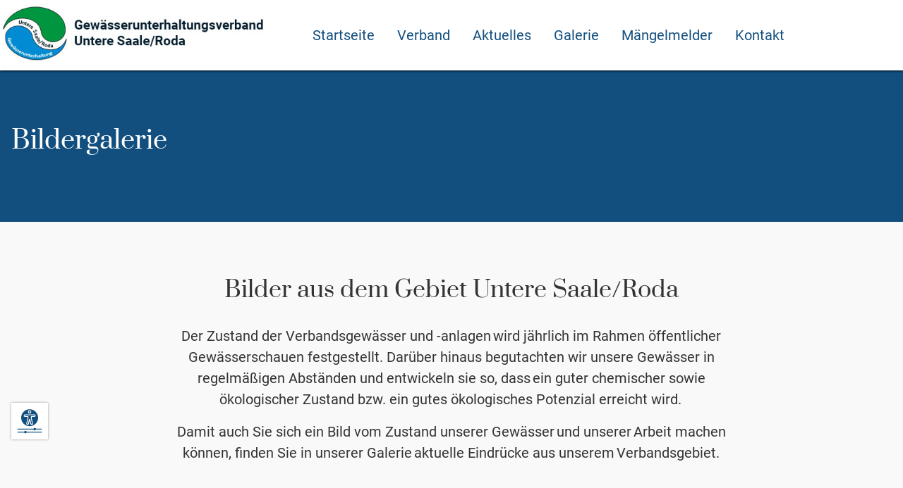

--- FILE ---
content_type: text/html; charset=UTF-8
request_url: https://untere-saale-roda.de/galerie.php
body_size: 4353
content:


    <!doctype html>
    <html lang="de-DE">
    <head>

        
    <meta charset="UTF-8" />
    <link rel="canonical" href="https://untere-saale-roda.de/galerie.php" />
    <meta name="viewport" content="width=device-width, initial-scale=1.0, user-scalable=no" />
    <title>Eindrücke aus dem Bereich der GuV Untere Saale / Roda</title>
    <meta name="description" content="Eindrücke aus dem Bereich der GuV Untere Saale / Roda" />
    <meta name="robots" content="index, follow" />

    <script type="application/ld+json">
        {
            "@context":"http://schema.org",
            "@type":"LocalBusiness",
            "url":"https://untere-saale-roda.de/galerie.php",
            "name":"Gewässerunterhaltungsverband Untere Saale/Roda",
            "logo":"https://untere-saale-roda.de/img/logo.jpg",
            "image":"https://untere-saale-roda.de/img/facebook.jpg",
            "email":"info@webflaggschiff.de",
            "address":{
                "@type":"PostalAddress",
                "streetAddress":"Löbstedter Str. 56",
                "addressLocality":"Jena",
                "addressRegion":"Thüringen",
                "addressCountry":"Deutschland",
                "postalCode":"07749"
            }
        }
    </script>


    <meta name="apple-mobile-web-app-capable" content="yes" />
    <meta name="format-detection" content="telephone=no" />
    <link rel="apple-touch-icon" href="apple-touch-icon.png" />
    <link rel="shortcut icon" href="android-icon.png" sizes="196x196" />

    <link rel="image_src" href="https://untere-saale-roda.de/img/facebook.jpg" />
    <meta property="og:url" content="https://untere-saale-roda.de/galerie.php"/>
    <meta property="og:type" content="website" />
    <meta property="og:image" content="https://untere-saale-roda.de/img/facebook.jpg" />
    <meta property="og:image:type" content="image/jpeg" />
    <meta property="og:image:width" content="1080" />
    <meta property="og:image:height" content="650" />
    <meta property="og:title" content="Eindrücke aus dem Bereich der GuV Untere Saale / Roda" />
    <meta property="og:site_name" content="" />
    <meta property="og:description" content="Eindrücke aus dem Bereich der GuV Untere Saale / Roda" />

	<style>
        :root {
            --primaryColor: #124f7f;
            --secondaryColor: #00963f;
			--tertiaryColor: #e9eceb;
			--quadrinaryColor: black;
			--fs2: 2rem;
			--fs175: 1.75rem;
			--fs15: 1.5rem;
			--fs13: 1.33rem;
			--fs125: 1.25rem;
			--fs1125: 1.125rem;
			--fs1: 1rem;
			--fs0875: 0.875rem;
			--fs075: 0.75rem;
		}
    </style>

	

	<link rel="stylesheet" type="text/css" href="css/basic.css?v=186529" />
	<link rel="stylesheet" type="text/css" href="css/font-awesome.min.css?v=30999" />
	<link rel="stylesheet" type="text/css" href="css/theme.css?v=72395" />

    </head>

    <body class="page--galerie page-id--11 debug" data-pagename="galerie">


    <div class="wrapper">

        <header>
            
            <div class="row identity">

                <div class="container">

                    <div class="desk-c4 smL-c6 the--logo">
                        <div class="content">
                            <a href="https://untere-saale-roda.de/" title="Zurück zur Startseite">
                                <img src="https://untere-saale-roda.de/img/logo.jpg" alt="Gewässerunterhaltungsverband Untere Saale/Roda" />
                            </a>
                        </div>
                    </div>


                    <div class="desk-c8 smL-c6 the--navigation">
                        <div class="mobile-hamburger">
                            <button class="off-canvas--trigger" type="button" role="button" aria-label="Navigations-Menu">
                                <span class="hamburger--box">
                                    <span class="hamburger--inner"></span>
                                </span>
                            </button>
                        </div>
                        
<div class="navigation--wrapper">

    <div class="nav--inner">

        <nav class="navigation">
            <ul class="menu menu--mainmenu" id="mainmenu" role="menu"><li class="item--id-1 item--index" role="presentation"><a href="https://untere-saale-roda.de/" title="Link to page: https://untere-saale-roda.de/"  role="menuitem">Startseite</a></li><li class="item--id-4 item--verband item--has-child" role="presentation"><a href="verband.php" title="Link to page: verband.php"  role="menuitem">Verband</a><button type="button" class="trigger--submenu"><span class="trigger--icon">+</span></button><ul class="item--submenu"><li class="item--id-5 item--verbandsgebiet" role="presentation"><a href="verbandsgebiet.php" title="Link to page: verbandsgebiet.php"  role="menuitem">Verbandsgebiet</a></li><li class="item--id-6 item--aufgaben-ziele" role="presentation"><a href="aufgaben-ziele.php" title="Link to page: aufgaben-ziele.php"  role="menuitem">Aufgaben & Ziele</a></li><li class="item--id-7 item--downloads" role="presentation"><a href="downloads.php" title="Link to page: downloads.php"  role="menuitem">Downloads</a></li></ul></li><li class="item--id-8 item--aktuelles item--has-child" role="presentation"><a href="aktuelles.php" title="Link to page: aktuelles.php"  role="menuitem">Aktuelles</a><button type="button" class="trigger--submenu"><span class="trigger--icon">+</span></button><ul class="item--submenu"><li class="item--id-9 item--termine" role="presentation"><a href="termine.php" title="Link to page: termine.php"  role="menuitem">Termine</a></li><li class="item--id-15 item--massnahmen" role="presentation"><a href="massnahmen.php" title="Link to page: massnahmen.php"  role="menuitem">Maßnahmen</a></li><li class="item--id-14 item--gewasser-verbandsschauen" role="presentation"><a href="gewasser-verbandsschauen.php" title="Link to page: gewasser-verbandsschauen.php"  role="menuitem">Gewässer- / Verbandsschauen</a></li><li class="item--id-10 item--stellenauschreibung" role="presentation"><a href="stellenauschreibung.php" title="Link to page: stellenauschreibung.php"  role="menuitem">Stellenauschreibung</a></li></ul></li><li class="item--id-11 item--galerie active" role="presentation"><a href="galerie.php" title="Link to page: galerie.php"  role="menuitem">Galerie</a></li><li class="item--id-12 item--mangelmelder" role="presentation"><a href="mangelmelder.php" title="Link to page: mangelmelder.php"  role="menuitem">Mängelmelder</a></li><li class="item--id-13 item--kontakt" role="presentation"><a href="kontakt.php" title="Link to page: kontakt.php"  role="menuitem">Kontakt</a></li></ul>        </nav>

    </div>

</div>

                    </div>

                </div>

            </div>


	<div class='row has--primary-background has--white-color' id='ce-1' data-rowid='1'>
		<div class='container content100'>
		<div class="desk-c12 content100C">
			<div class="contentElement" data-ceid="11_1_1">
<h1>Bildergalerie</h1>			</div>
		</div>
	</div>
</div>

        </header>


        <main>

            	<div class='row centered' id='ce-2' data-rowid='2'>
		<div class='container content80'>
		<div class="desk-c8 desk-off-c2 tabP-c10 tabP-off-c1 smL-c12 smL-off-c0 content80C">
			<div class="contentElement" data-ceid="11_2_1">
<h2 class="">Bilder aus dem Gebiet Untere Saale/Roda</h2><div class="paragraph paragraph--normal">
<p>Der Zustand der Verbandsgewässer und -anlagen wird jährlich im Rahmen öffentlicher Gewässerschauen festgestellt. Darüber hinaus begutachten wir unsere Gewässer in regelmäßigen Abständen und entwickeln sie so, dass ein guter chemischer sowie ökologischer Zustand bzw. ein gutes ökologisches Potenzial erreicht wird. </p><p>Damit auch Sie sich ein Bild vom Zustand unserer Gewässer und unserer Arbeit machen können, finden Sie in unserer Galerie aktuelle Eindrücke aus unserem Verbandsgebiet.<br></p></div>
			</div>
		</div>
	</div>
</div>

	<div class='row' id='ce-3' data-rowid='3'>
		<div class='container content100'>
		<div class="desk-c12 content100C">
			<div class="contentElement" data-ceid="11_3_1">
            <figure class="image image--standard" role="img" aria-label=" ">
        
            
                                <img src="" width="2000" height="746" data-src="https://untere-saale-roda.de/content/11/img/Art.jpg" alt=" " title=" " class="image--item image--come-lazy" />
                
                                    <figcaption class="image--caption">
            Quellfassung Bach aus Geunitz....................................................................Rodabrücke BAB 4 Jena        </figcaption>
                </figure>
    
            <figure class="image image--standard" role="img" aria-label=" ">
        
            
                                <img src="" width="1000" height="740" data-src="https://untere-saale-roda.de/content/11/img/Buhneneinbau-Roda-Laasdorf.jpg" alt=" " title=" " class="image--item image--come-lazy" />
                
                                    <figcaption class="image--caption">
            Buhneneinbau an der Roda in Laasdorf        </figcaption>
                </figure>
    
            <figure class="image image--standard" role="img" aria-label=" ">
        
            
                                <img src="" width="1000" height="757" data-src="https://untere-saale-roda.de/content/11/img/Bibermanagement-Forellenbach-Betriebsgelaende-Agrargenossenschaft-Schoeps-eG.jpg" alt=" " title=" " class="image--item image--come-lazy" />
                
                                    <figcaption class="image--caption">
            Bibermanagement am Forellenbach auf dem Betriebsgelände der Agrargenossenschaft Schöps eG        </figcaption>
                </figure>
    
            <figure class="image image--standard" role="img" aria-label=" ">
        
            
                                <img src="" width="1000" height="704" data-src="https://untere-saale-roda.de/content/11/img/Bibermanagement-Gembdenbach-Jena.jpg" alt=" " title=" " class="image--item image--come-lazy" />
                
                                    <figcaption class="image--caption">
            Bibermanagement am Gembdenbach in Jena        </figcaption>
                </figure>
    
            <figure class="image image--standard" role="img" aria-label=" ">
        
            
                                <img src="" width="1000" height="877" data-src="https://untere-saale-roda.de/content/11/img/Beraeumung-Roda-Stadtroda.jpg" alt=" " title=" " class="image--item image--come-lazy" />
                
                                    <figcaption class="image--caption">
            Beräumung der Roda in Stadtroda.JPG        </figcaption>
                </figure>
    
            <figure class="image image--standard" role="img" aria-label=" ">
        
            
                                <img src="" width="1000" height="819" data-src="https://untere-saale-roda.de/content/11/img/Boeschungssicherung-Steinbach-Rudelsdorf.jpg" alt=" " title=" " class="image--item image--come-lazy" />
                
                                    <figcaption class="image--caption">
            Böschungssicherung am Steinbach in Rudelsdorf        </figcaption>
                </figure>
    
			</div>
		</div>
	</div>
</div>


        </main>



        

<footer class="row footer">
    <div class="container content33">
        <div class="desk-c4 tabP-c10 tabP-off-c1 smL-c12 smL-off-c0 content33L">
            <div class="contentElement">
                <p class="footer--instance-name">
                    Gewässerunterhaltungsverband Untere Saale/Roda                                    </p>
                <p class="footer--team-address">
                    Löbstedter Str. 56<br/>
                    07749 Jena<br/>
                </p>
                <p class="footer--team-contacts">
                                            <span class="footer--label">Telefon:</span> <a href="tel:036416361100" class="phone--link"><span class="phone--link-number"><span class="phone--link-digits">03 641 / 63 611 - 00</span></span></a><br/>
                                                                                    <span class="footer--label">E-Mail:</span> <a href="mailto: info@guv-usr.de" class="mail--link"><span class="mail--link-text"><span class="mail--link-mail"> info@guv-usr.de</span></span></a>                                    </p>
            </div>
        </div>
        <div class="desk-c4 tabP-c10 tabP-off-c1 smL-c12 smL-off-c0 content33C">
            <div class="contentElement">
                <div class="openhours">
<div class="oh--heading"></div>
<table class="oh--table">
<tr class="oh--day-mo oh--day-empty"><td class="oh--daylabel"></td><td></td><td class="oh--timeseparator"></td><td></td><td class="oh--periodseparator"></td><td></td><td class="oh--timeseparator"></td><td></td></tr>
<tr class="oh--day-di oh--day-empty"><td class="oh--daylabel"></td><td></td><td class="oh--timeseparator"></td><td></td><td class="oh--periodseparator"></td><td></td><td class="oh--timeseparator"></td><td></td></tr>
<tr class="oh--day-mi oh--day-empty oh--day-current"><td class="oh--daylabel"></td><td></td><td class="oh--timeseparator"></td><td></td><td class="oh--periodseparator"></td><td></td><td class="oh--timeseparator"></td><td></td></tr>
<tr class="oh--day-do oh--day-empty"><td class="oh--daylabel"></td><td></td><td class="oh--timeseparator"></td><td></td><td class="oh--periodseparator"></td><td></td><td class="oh--timeseparator"></td><td></td></tr>
<tr class="oh--day-fr oh--day-empty"><td class="oh--daylabel"></td><td></td><td class="oh--timeseparator"></td><td></td><td class="oh--periodseparator"></td><td></td><td class="oh--timeseparator"></td><td></td></tr>
<tr class="oh--day-sa oh--day-empty"><td class="oh--daylabel"></td><td></td><td class="oh--timeseparator"></td><td></td><td class="oh--periodseparator"></td><td></td><td class="oh--timeseparator"></td><td></td></tr>
<tr class="oh--day-so oh--day-empty"><td class="oh--daylabel"></td><td></td><td class="oh--timeseparator"></td><td></td><td class="oh--periodseparator"></td><td></td><td class="oh--timeseparator"></td><td></td></tr>
</table></div>            </div>
        </div>
        <div class="desk-c4 tabP-c10 tabP-off-c1 smL-c12 smL-off-c0 content33R">
            <div class="contentElement">
                <nav class="footer--navigation">
                    <ul class="menu menu--footermenu" id="footermenu" role="menu"><li class="item--id-2 item--impressum" role="presentation"><a href="impressum.php" title="Link to page: impressum.php"  role="menuitem">Impressum</a></li><li class="item--id-3 item--datenschutz" role="presentation"><a href="datenschutz.php" title="Link to page: datenschutz.php"  role="menuitem">Datenschutzerklärung</a></li><li class="item--id-16 item--barrierefreiheit" role="presentation"><a href="barrierefreiheit.php" title="Link to page: barrierefreiheit.php"  role="menuitem">Barrierefreiheit</a></li></ul>                </nav>

                <div class="social--profiles">
                                    </div>


            </div>
        </div>
    </div>
</footer>

<div class="honor">
    <a href="https://webflaggschiff.de" target="_blank" class="honor-link">
        Website shipped by <span class="honor--word"><span class="honor--web">Web</span>flaggschiff</span>
    </a>
</div>

<a href="#top" id="scroll--top-button">
    <svg version="1.1" id="scroll--top-icon" xmlns="http://www.w3.org/2000/svg" xmlns:xlink="http://www.w3.org/1999/xlink" x="0px" y="0px"
         width="60px" height="60px" viewBox="0 0 60 60" enable-background="new 0 0 60 60" xml:space="preserve">
        <g>
            <path d="M30.001,16.447L57.1,45.779c0.666,0.723,1.733,0.723,2.4,0c0.667-0.721,0.667-1.879,0-2.6L31.195,12.54
                c-0.666-0.721-1.734-0.721-2.401,0L0.503,43.182C0.176,43.534,0,44.012,0,44.475c0,0.461,0.163,0.938,0.503,1.293
                c0.666,0.721,1.735,0.721,2.401,0L30.001,16.447L30.001,16.447z"/>
        </g>
    </svg>
</a>


        


    </div>


    <button type="button" id="getAccessibilityOverlay">
    <svg fill="var(--primaryColor)" xmlns="http://www.w3.org/2000/svg" id="Icons" viewBox="0 0 60 60" width="512" height="512">
        <path d="M19,18h6a2,2,0,0,1,2,2v3.238a6.989,6.989,0,0,1-.222,1.749L24.031,35.622A1.115,1.115,0,0,0,25.7,36.836a1.1,1.1,0,0,0,.5-.7l2.268-9.922a1.57,1.57,0,0,1,3.062,0L33.8,36.138a1.115,1.115,0,0,0,1.355.829,1.119,1.119,0,0,0,.813-1.353L33.223,24.988A6.958,6.958,0,0,1,33,23.238V20a2,2,0,0,1,2-2h5.893a1.083,1.083,0,0,0,1.092-.825A1,1,0,0,0,41,16H19.107a1.083,1.083,0,0,0-1.092.825A1,1,0,0,0,19,18Z"/>
        <circle cx="30" cy="8" r="2"/>
        <path d="M30,42A20,20,0,1,0,10,22,20.023,20.023,0,0,0,30,42ZM30,4a4,4,0,1,1-4,4A4,4,0,0,1,30,4ZM16.04,16.5A3.084,3.084,0,0,1,19.107,14H41a3,3,0,0,1,2.96,3.5A3.084,3.084,0,0,1,40.893,20H35v3.238a5.048,5.048,0,0,0,.159,1.251L37.9,35.122A3.122,3.122,0,0,1,34.878,39a3.118,3.118,0,0,1-3.028-2.416L30,28.49l-1.85,8.093a3.114,3.114,0,1,1-6.056-1.453l2.748-10.642A5.08,5.08,0,0,0,25,23.238V20H19a3,3,0,0,1-2.96-3.5Z"/>
        <path d="M58,48H44.816a2.982,2.982,0,0,0-5.632,0H2a1,1,0,0,0,0,2H39.184a2.982,2.982,0,0,0,5.632,0H58a1,1,0,0,0,0-2Z"/>
        <path d="M58,55H22.816a2.982,2.982,0,0,0-5.632,0H2a1,1,0,0,0,0,2H17.184a2.982,2.982,0,0,0,5.632,0H58a1,1,0,0,0,0-2Z"/>
    </svg>
</button>
<div id="accessibilityTools">
    <div class="access--inner">
        <div class="accessibility--headline">Einstellungen zur Barrierefreiheit</div>

        <form method="post" name="accForm">
            <input type="hidden" name="accessibilityTools" value="1" />

                    <button id="contrast" type="submit" name="contrast" value="1" class="inactive">
                <span class="access--button-icon">
                    <i class="fa fa-adjust"></i>
                </span>
                Starken Kontrast
                aktivieren            </button>
        
                    <button id="largeFont" type="submit" name="largeFont" value="1" class="inactive">
                <span class="access--button-icon">
                    <i class="fa fa-info"></i>
                    <i class="fa fa-level-up"></i>
                </span>
                Schriftgröße vergrößern            </button>
        
                    <button id="simpleLayout" type="submit" name="simpleLayout" value="1" class="inactive">
                 <span class="access--button-icon">
                     <i class="fa fa-minus-circle"></i>
                 </span>
                 Layout reduzieren            </button>
        
                </form>

        <p class="accessibility--explanation">
            Weitere Informationen zu unseren Maßnahmen zur Verbesserung der Barrierefreiheit finden Sie in der
            <a href="https://untere-saale-roda.de/barrierefreiheit.php" target="_blank" title="" rel="nofollow">
                Erklärung zur Barrierefreiheit
            </a>.
        </p>

    </div>
</div>


    <script>
        CNSTS = {};
        CNSTS.baseurl = "https://untere-saale-roda.de/";
    </script>
	<script type="text/javascript" src="js/jquery.js"></script>
	<script type="text/javascript" src="js/chocolat.js"></script>
	<script type="text/javascript" src="js/lazyload.js"></script>
	<script type="text/javascript" src="js/app.js"></script>
	<script type="text/javascript" src="js/functions.js"></script>

    
    </body>
    </html>
<!-- Runtime: 45.46 ms, 2 mb of memory usage -->

--- FILE ---
content_type: text/css
request_url: https://untere-saale-roda.de/css/basic.css?v=186529
body_size: 37519
content:
/* -----------------------------------------------------------

NORMALISIERUNG DER ELEMENTE

----------------------------------------------------------- */
html {
  font-size: 16px;
  /* root-em Ausgangswert */
}
body {
  margin: 0;
}
/* Abstände allesamt auf Null setzen */
p,
ul,
li {
  margin: 0;
  padding: 0;
  list-style-type: none;
}
h1,
h2,
h3,
h4,
h5,
h6 {
  line-height: 1.1;
  margin: 0 0 0 0;
  padding: 0;
}
/* Standard-Verhalten der Links nullen */
a,
a:hover,
a:active {
  text-decoration: none;
}
a:focus {
  outline: 0;
  text-decoration: none;
}
input[type=email],
input[type=password],
input[type=date],
input[type=number],
input[type=text],
textarea {
  border-radius: 0;
  padding: 0.35em 0.85em;
  border: 1px solid #000;
  box-shadow: 0 0 0 rgba(0, 0, 0, 0);
  -webkit-appearance: none;
  -moz-appearance: none;
  appearance: none;
}
button,
input[type="submit"] {
  border: 0;
  background: #000;
  color: #fff;
  font-family: sans-serif;
  font-size: var(--fs1);
  border-radius: 0;
  padding: 0;
  box-shadow: 0 0 0 rgba(0, 0, 0, 0);
  -webkit-tap-highlight-color: rgba(0, 0, 0, 0);
  -webkit-focus-ring-color: rgba(0, 0, 0, 0);
  -webkit-appearance: none;
  -moz-appearance: none;
  appearance: none;
  outline: 0;
}
button:hover,
input[type="submit"]:hover,
button:active,
input[type="submit"]:active,
button:focus,
input[type="submit"]:focus,
button::-moz-focus-inner,
input[type="submit"]::-moz-focus-inner {
  outline: 0;
  border: 0;
  -webkit-tap-highlight-color: rgba(0, 0, 0, 0);
  -webkit-focus-ring-color: rgba(0, 0, 0, 0);
}
button:focus,
input[type="submit"]:focus {
  outline: 2px solid var(--primaryColor);
}
figure,
picture {
  width: 100%;
  height: auto;
  margin: 0;
  padding: 0;
}
figure img,
picture img {
  display: block;
  width: 100%;
  height: auto;
}
address {
  font-weight: 400;
  font-style: normal;
  margin: 0;
}
.row {
  display: block;
  padding: 5rem 0;
}
.container {
  width: 100%;
  max-width: 1280px;
  margin: auto;
  display: -ms-flexbox;
  display: -moz-flex;
  display: -webkit-flex;
  display: flex;
}
.container.content10050,
.container.content10033,
.container.content10025 {
  -webkit-flex-direction: row;
  flex-direction: row;
  -webkit-flex-wrap: wrap;
  flex-wrap: wrap;
}
@media  screen and (max-width: 853px) {
  .container.content50,
  .container.content33,
  .container.content25,
  .container.content6633,
  .container.content3366,
  .container.content4060,
  .container.content6040 {
    -webkit-flex-direction: row;
    flex-direction: row;
    -webkit-flex-wrap: wrap;
    flex-wrap: wrap;
  }
}
.is--old-safari .container {
  display: table;
  width: 1280px;
}
@media screen and (max-width: 1280px) {
  .is--old-safari .container {
    width: 100%;
  }
}
.is--old-safari .container > div {
  float: left;
}
.contentElement {
  padding: 0 1rem;
  box-sizing: border-box;
  height: 100%;
}
.desk-c0 {
  display: none;
}
.desk-c1 {
  display: 8.33333%;
}
.desk-c2 {
  width: 16.66666%;
}
.desk-c3 {
  width: 25%;
}
.desk-c4 {
  width: 33.33333%;
}
.desk-c5 {
  width: 41.66666%;
}
.desk-c6 {
  width: 50%;
}
.desk-c7 {
  width: 58.33333%;
}
.desk-c8 {
  width: 66.66666%;
}
.desk-c9 {
  width: 75%;
}
.desk-c10 {
  width: 83.33333%;
}
.desk-c11 {
  width: 91.66666%;
}
.desk-c12 {
  width: 100%;
}
.desk-off-c0 {
  margin-left: 0;
}
.desk-off-c1 {
  margin-left: 8.33333%;
}
.desk-off-c2 {
  margin-left: 16.66666%;
}
.desk-off-c3 {
  margin-left: 25%;
}
@media  screen and (max-width: 1141px) {
  .tabL-c0 {
    display: none;
  }
  .tabL-c1 {
    display: 8.33333%;
  }
  .tabL-c2 {
    width: 16.66666%;
  }
  .tabL-c3 {
    width: 25%;
  }
  .tabL-c4 {
    width: 33.33333%;
  }
  .tabL-c5 {
    width: 41.66666%;
  }
  .tabL-c6 {
    width: 50%;
  }
  .tabL-c7 {
    width: 58.33333%;
  }
  .tabL-c8 {
    width: 66.66666%;
  }
  .tabL-c9 {
    width: 75%;
  }
  .tabL-c10 {
    width: 83.33333%;
  }
  .tabL-c12 {
    width: 100%;
  }
  .tabL-off-c0 {
    margin-left: 0;
  }
  .tabL-off-c1 {
    margin-left: 8.33333%;
  }
  .tabL-off-c2 {
    margin-left: 16.66666%;
  }
  .tabL-off-c3 {
    margin-left: 25%;
  }
  .tabL-off-c6 {
    margin-left: 50%;
  }
}
@media  screen and (max-width: 853px) {
  .tabP-c0 {
    display: none;
  }
  .tabP-c1 {
    display: 8.33333%;
  }
  .tabP-c2 {
    width: 16.66666%;
  }
  .tabP-c3 {
    width: 25%;
  }
  .tabP-c4 {
    width: 33.33333%;
  }
  .tabP-c5 {
    width: 41.66666%;
  }
  .tabP-c6 {
    width: 50%;
  }
  .tabP-c7 {
    width: 58.33333%;
  }
  .tabP-c8 {
    width: 66.66666%;
  }
  .tabP-c9 {
    width: 75%;
  }
  .tabP-c10 {
    width: 83.33333%;
  }
  .tabP-c12 {
    width: 100%;
  }
  .tabP-off-c0 {
    margin-left: 0;
  }
  .tabP-off-c1 {
    margin-left: 8.33333%;
  }
  .tabP-off-c2 {
    margin-left: 16.66666%;
  }
  .tabP-off-c3 {
    margin-left: 25%;
  }
  .tabP-off-c6 {
    margin-left: 50%;
  }
}
@media  screen and (max-width: 620px) {
  .smL-c0 {
    display: none;
  }
  .smL-c1 {
    display: 8.33333%;
  }
  .smL-c2 {
    width: 16.66666%;
  }
  .smL-c3 {
    width: 25%;
  }
  .smL-c4 {
    width: 33.33333%;
  }
  .smL-c5 {
    width: 41.66666%;
  }
  .smL-c6 {
    width: 50%;
  }
  .smL-c8 {
    width: 66.66666%;
  }
  .smL-c9 {
    width: 75%;
  }
  .smL-c10 {
    width: 83.33333%;
  }
  .smL-c12 {
    width: 100%;
  }
  .smL-off-c0 {
    margin-left: 0;
  }
  .smL-off-c1 {
    margin-left: 8.33333%;
  }
  .smL-off-c2 {
    margin-left: 16.66666%;
  }
  .smL-off-c6 {
    margin-left: 50%;
  }
  .sponsors .smL-c12 {
    width: 50%;
  }
}
@media  screen and (max-width: 415px) {
  .smP-c0 {
    display: none;
  }
  .smP-c6 {
    width: 50%;
  }
  .smP-c8 {
    width: 66.66666%;
  }
  .smP-c10 {
    width: 83.33333%;
  }
  .smP-c12 {
    width: 100%;
  }
  .smP-off-c0 {
    margin-left: 0;
  }
  .smP-off-c1 {
    margin-left: 8.33333%;
  }
  .smP-off-c2 {
    margin-left: 16.66666%;
  }
  .smP-off-c6 {
    margin-left: 50%;
  }
}
body {
  font-size: var(--fs1);
  line-height: 1.5;
  font-family: sans-serif;
  color: #333;
  background: #f9f9f9;
}
main a {
  color: var(--primaryColor);
}
body > .wrapper {
  overflow: hidden;
}
.row.row--slim-bottom {
  padding-bottom: 2rem;
}
.row.row--slim-top {
  padding-top: 2rem;
}
.row.row--slim {
  padding-top: 2rem;
  padding-bottom: 2rem;
}
.row.row--nopadding {
  padding: 0;
}
.row.row--nopadding-top {
  padding-top: 0;
}
.row.row--nopadding-bottom {
  padding-bottom: 0;
}
.row.row--nogaps .contentElement {
  padding: 0;
}
.row.row--middle .container {
  align-items: center;
}
@media  screen and (max-width: 853px) {
  .row.row--middle .container.content50 {
    align-items: unset;
  }
}
@media  screen and (max-width: 620px) {
  .row.row--middle .container.content33,
  .row.row--middle .container.content25,
  .row.row--middle .container.content3366,
  .row.row--middle .container.content6633 {
    align-items: unset;
  }
}
.row.centered {
  text-align: center;
}
@media  screen and (max-width: 853px) {
  .row.mobile--reverse .container {
    flex-direction: column-reverse;
  }
}
.row.wide .container {
  display: flex;
  width: 100%;
  max-width: none;
}
.row.slim .container {
  max-width: calc(1280px * 0.66666);
}
body:not(.edith--admin) .row.row--hidden {
  display: none;
}
body.edith--admin .row.row--hidden {
  display: block;
  opacity: 0.66;
}
body:not(.edith--admin) .row--as-overlay {
  padding: 0;
  position: fixed;
  top: 0;
  bottom: 0;
  left: 0;
  right: 0;
  display: flex;
  -webkit-align-items: center;
  align-items: center;
  -webkit-justify-content: center;
  justify-content: center;
  background: rgba(0, 0, 0, 0.5);
  z-index: 1200;
  overflow: scroll;
  opacity: 0;
  visibility: hidden;
  -webkit-transition: 0.33s ease-in-out;
  -moz-transition: 0.33s ease-in-out;
  transition: 0.33s ease-in-out;
}
body:not(.edith--admin) .row--as-overlay .container {
  padding-top: 2rem;
  padding-bottom: 2rem;
  height: auto;
  position: relative;
  background: #fff;
  box-shadow: 0 0 1rem rgba(0, 0, 0, 0.3);
  -webkit-transform: translateY(1rem);
  transform: translateY(1rem);
  -webkit-transition: 0.33s ease-in-out;
  -moz-transition: 0.33s ease-in-out;
  transition: 0.33s ease-in-out;
}
body:not(.edith--admin) .row--as-overlay .container .close--row-overlay {
  position: absolute;
  top: 0;
  right: 0;
  width: 42px;
  height: 42px;
  background: #000;
  color: #fff;
}
body:not(.edith--admin) .row--as-overlay.overlay--is-in {
  opacity: 1;
  visibility: visible;
}
body:not(.edith--admin) .row--as-overlay.overlay--is-in .container {
  -webkit-transform: translateY(0);
  transform: translateY(0);
}
.row.wide.has--text-left .content50L {
  display: flex;
  -webkit-justify-content: flex-end;
  justify-content: right;
}
.row.wide.has--text-left .content50L .contentElement {
  width: calc(1280px / 2);
  padding: 0 1rem;
}
@media  screen and (max-width: 1280px) {
  .row.wide.has--text-left .content50L .contentElement {
    width: 100%;
  }
}
@media  screen and (max-width: 1280px) {
  .row.wide.has--text-left .content50L {
    -webkit-justify-content: unset;
    justify-content: unset;
  }
}
.row.wide.has--text-right .content50R .contentElement {
  width: calc(1280px / 2);
  padding: 0 1rem;
}
@media  screen and (max-width: 1280px) {
  .row.wide.has--text-right .content50R .contentElement {
    width: 100%;
  }
}
@media  screen and (max-width: 620px) {
  .row.wide.mobile--full.has--text-right .content50L .contentElement,
  .row.wide.mobile--full.mobile--reverse.has--text-left .content50R .contentElement {
    padding-left: 0!important;
    padding-right: 0!important;
  }
  .row.wide.mobile--full.has--text-left .content50R .contentElement,
  .row.wide.mobile--full.mobile--reverse.has--text-right .content50L .contentElement {
    padding-left: 0!important;
    padding-right: 0!important;
  }
}
.has--primary-background {
  background: var(--primaryColor);
}
.has--secondary-background {
  background: var(--secondaryColor);
}
.has--tertiary-background {
  background: var(--tertiaryColor);
}
.has--quadrinary-background {
  background: var(--quadrinaryColor);
}
.has--white-background {
  background: #fff;
}
.has--lightgrey-background {
  background: #e8e8e8;
}
.has--darkgrey-background {
  background: #111118;
  color: #e8e8e8;
}
.has--primary-color {
  color: var(--primaryColor);
}
.has--secondary-color {
  color: var(--secondaryColor);
}
.has--tertiary-color {
  color: var(--tertiaryColor);
}
.has--quadrinary-color {
  color: var(--quadrinaryColor);
}
.has--white-color {
  color: #fff;
}
.has--lightgrey-color {
  color: #e8e8e8;
}
.has--darkgrey-color {
  color: #111118;
}
.has--black-color {
  color: #000;
}
@media  screen and (max-width: 853px) {
  .content50L {
    margin-bottom: 2rem;
  }
  .content33R {
    margin-top: 2rem;
  }
  .content50L,
  .content25L,
  .content25LC {
    margin-bottom: 2rem;
  }
  .mobile--reverse .content50R,
  .mobile--reverse .content25R,
  .mobile--reverse .content25RC {
    margin-bottom: 2rem;
  }
}
@media  screen and (max-width: 620px) {
  .content50L,
  .content33L,
  .content33C,
  .content25L,
  .content25LC,
  .content25RC,
  .content66L,
  .content60L,
  .content40L,
  .headingCol {
    margin-bottom: 2rem;
  }
  .mobile--reverse .content50R,
  .mobile--reverse .content33R,
  .mobile--reverse .content33C,
  .mobile--reverse .content25R,
  .mobile--reverse .content25LC,
  .mobile--reverse .content25RC,
  .mobile--reverse .content66R,
  .mobile--reverse .content60R,
  .mobile--reverse .content40R,
  .mobile--reverse .headingCol {
    margin-bottom: 2rem;
  }
}
.wide .container > div:first-child .contentElement {
  padding-left: 0;
}
@media  screen and (max-width: 853px) {
  .wide .container > div:first-child .contentElement {
    padding-left: 1rem;
  }
}
.wide .container > div:last-child .contentElement {
  padding-right: 0;
}
@media  screen and (max-width: 853px) {
  .wide .container > div:last-child .contentElement {
    padding-right: 1rem;
  }
}
.wide .container.content100 .content100C .contentElement {
  padding-left: 0;
  padding-right: 0;
}
@media  screen and (max-width: 853px) {
  .wide.row--nogaps:not(.gaps--on-mobile_left) .container > div:first-child .contentElement,
  .wide.row--nogaps:not(.gaps--on-mobile_right) .container > div:first-child .contentElement {
    padding-left: 0;
  }
  .wide.row--nogaps:not(.gaps--on-mobile_left) .container > div:last-child .contentElement,
  .wide.row--nogaps:not(.gaps--on-mobile_right) .container > div:last-child .contentElement {
    padding-right: 0;
  }
  .wide.row--nogaps.gaps--on-mobile_left .container > div:first-child .contentElement {
    padding-left: 1rem;
    padding-right: 1rem;
  }
  .wide.row--nogaps.gaps--on-mobile_right .container > div:last-child .contentElement {
    padding-left: 1rem;
    padding-right: 1rem;
  }
}
.identity {
  padding: 0;
  position: fixed;
  top: 0;
  width: 100%;
  z-index: 1100;
  background: #fff;
  box-shadow: 0 1px 3px rgba(0, 0, 0, 0.8);
}
.identity .container {
  height: 100px;
  align-items: center;
}
@media  screen and (max-width: 853px) {
  .identity .container {
    height: 66px;
  }
}
.the--logo {
  height: 100%;
}
.the--logo .content {
  height: 100%;
}
.the--logo a {
  display: block;
  height: 100%;
  box-sizing: border-box;
  padding: 5px 0;
}
@media  screen and (max-width: 853px) {
  .the--logo a {
    padding: 5px 0 5px 1rem;
  }
}
.the--logo a img {
  display: block;
  width: auto;
  max-height: 100%;
  max-width: 100%;
  height: auto;
}
.the--navigation {
  height: 100%;
}
.navigation--wrapper {
  height: 100%;
}
.nav--inner {
  height: 100%;
  display: flex;
  justify-content: end;
}
@media  screen and (max-width: 853px) {
  .nav--inner {
    display: inline-block;
  }
}
.navigation {
  height: 100%;
  display: flex;
  align-items: center;
}
@media  screen and (max-width: 853px) {
  .navigation {
    display: block;
  }
}
@media  screen and (max-width: 853px) {
  .navigation {
    position: fixed;
    z-index: 830;
    top: 66px;
    height: calc(100vh - 66px);
    width: 70vw;
    left: 0;
    box-shadow: 1px 3px 3px rgba(0, 0, 0, 0.6);
    visibility: hidden;
    opacity: 0;
    background: #fff;
    transform-style: preserve-3d;
    perspective: 800px;
    perspective-origin: 0 0;
    transform: translate3d(-2rem, 0, 0);
    -webkit-transition: 0.33s ease-in-out;
    -moz-transition: 0.33s ease-in-out;
    transition: 0.33s ease-in-out;
  }
  .navigation.navigation--in {
    visibility: visible;
    opacity: 1;
    transform: translate3d(0, 0, 0);
  }
}
.mobile-hamburger {
  display: none;
}
@media  screen and (max-width: 853px) {
  .mobile-hamburger {
    display: inline-block;
    float: right;
    margin: 5px 1rem 0 0;
  }
}
/* -----------------------------------------------------------

HAMBURGER Styles

----------------------------------------------------------- */
.off-canvas--trigger {
  width: 44px;
  height: 36px;
  font: inherit;
  display: inline-block;
  overflow: visible;
  margin: 10px 0 0 0;
  padding: 5px 0 5px 5px;
  cursor: pointer;
  transition-timing-function: linear;
  transition-duration: 0.15s;
  transition-property: opacity, -webkit-filter;
  transition-property: opacity,filter;
  transition-property: opacity, filter, -webkit-filter;
  text-transform: none;
  color: inherit;
  border: 0;
  background-color: transparent;
}
.hamburger--box {
  position: relative;
  display: inline-block;
  width: 36px;
  height: 20px;
}
.hamburger--inner {
  top: 50%;
  display: block;
  margin-top: -2px;
}
.hamburger--inner,
.hamburger--inner:after,
.hamburger--inner:before {
  position: absolute;
  width: 36px;
  height: 2px;
  transition-timing-function: ease;
  transition-duration: 0.15s;
  transition-property: -webkit-transform;
  transition-property: transform;
  transition-property: transform, -webkit-transform;
  border-radius: 2px;
  background-color: #333;
}
.hamburger--inner:after,
.hamburger--inner:before {
  display: block;
  content: '';
}
.hamburger--inner:before {
  top: -10px;
}
.hamburger--inner:after {
  bottom: -10px;
}
.off-canvas--trigger .hamburger--inner {
  transition-timing-function: cubic-bezier(0.55, 0.055, 0.675, 0.19);
  transition-duration: 0.1s;
}
.off-canvas--trigger .hamburger--inner::before {
  transition: top 0.1s 0.14s ease, opacity 0.1s ease;
}
.off-canvas--trigger .hamburger--inner::after {
  transition: bottom 0.1s 0.14s ease, -webkit-transform 0.1s cubic-bezier(0.55, 0.055, 0.675, 0.19);
  transition: bottom 0.1s 0.14s ease, transform 0.1s cubic-bezier(0.55, 0.055, 0.675, 0.19);
  transition: bottom 0.1s 0.14s ease, transform 0.1s cubic-bezier(0.55, 0.055, 0.675, 0.19), -webkit-transform 0.1s cubic-bezier(0.55, 0.055, 0.675, 0.19);
}
.off-canvas--trigger.hamburger--active .hamburger--inner {
  transition-delay: 0.14s;
  transition-timing-function: cubic-bezier(0.215, 0.61, 0.355, 1);
  -webkit-transform: rotate(45deg);
  transform: rotate(45deg);
}
.off-canvas--trigger.hamburger--active .hamburger--inner::before {
  top: 0;
  transition: top 0.1s ease, opacity 0.1s 0.14s ease;
  opacity: 0;
}
.off-canvas--trigger.hamburger--active .hamburger--inner::after {
  bottom: 0;
  transition: bottom 0.1s ease, -webkit-transform 0.1s 0.14s cubic-bezier(0.215, 0.61, 0.355, 1);
  transition: bottom 0.1s ease, transform 0.1s 0.14s cubic-bezier(0.215, 0.61, 0.355, 1);
  transition: bottom 0.1s ease, transform 0.1s 0.14s cubic-bezier(0.215, 0.61, 0.355, 1), -webkit-transform 0.1s 0.14s cubic-bezier(0.215, 0.61, 0.355, 1);
  -webkit-transform: rotate(-90deg);
  transform: rotate(-90deg);
}
.header {
  margin-top: 100px;
}
@media  screen and (max-width: 620px) {
  .header {
    margin-top: 66px;
  }
}
.scrolled .header {
  margin-top: 80px;
}
.header {
  background: url('../img/header.jpg') no-repeat center center;
  background-size: cover;
  min-height: 33vw;
  box-sizing: border-box;
  display: flex;
}
.header .container {
  align-items: center;
  height: 100%;
}
.header .container .content50R,
.header .container .content50R .contentElement {
  display: flex;
  -webkit-justify-content: flex-end;
  justify-content: end;
  height: 100%;
  flex-direction: column;
}
@media  screen and (max-width: 853px) {
  .header .container .content50R,
  .header .container .content50R .contentElement {
    -webkit-justify-content: unset;
    justify-content: unset;
  }
}
.header--team-name {
  font-size: var(--fs2);
  font-weight: 600;
  padding: 1rem 2rem;
  background: var(--primaryColor);
  color: #fff;
  display: inline-block;
  width: auto;
  margin-bottom: 1rem;
}
.header--team-slogan {
  font-size: var(--fs125);
  font-weight: 600;
  padding: 0.66rem 2rem;
  color: #fff;
  background: var(--secondaryColor);
  display: inline-block;
  width: auto;
}
.menu--mainmenu {
  width: 100%;
  display: flex;
  -webkit-justify-content: flex-end;
  justify-content: end;
}
.menu--mainmenu .item--has-child {
  position: relative;
}
.menu--mainmenu .item--submenu {
  position: absolute;
  width: auto;
  top: 100%;
  left: 0;
  opacity: 0;
  visibility: hidden;
  -webkit-transform: translate3d(0, 2rem, 0);
  transform: translate3d(0, 2rem, 0);
  -webkit-transition: 0.33s ease-in-out;
  -moz-transition: 0.33s ease-in-out;
  transition: 0.33s ease-in-out;
}
.menu--mainmenu .item--submenu a {
  white-space: nowrap;
  display: block;
}
.menu--mainmenu .child--is-in .item--submenu {
  visibility: visible;
  opacity: 1;
  -webkit-transform: translate3d(0, 0, 0);
  transform: translate3d(0, 0, 0);
}
.menu--mainmenu > li > a {
  display: block;
  width: auto;
  padding: 0.5rem 1rem;
  color: var(--secondaryColor);
  -webkit-transition: 0.33s ease-in-out;
  -moz-transition: 0.33s ease-in-out;
  transition: 0.33s ease-in-out;
}
.menu--mainmenu > li > a:hover,
.menu--mainmenu > li > a:active {
  color: var(--primaryColor);
}
.menu--mainmenu > li.item--has-child > a {
  display: inline-block;
  padding: 0.5rem 0.33rem 0.5rem 1rem;
}
.menu--mainmenu > li.item--has-child > .trigger--submenu {
  padding: 0.5rem 0.5rem;
  color: var(--secondaryColor);
  background: rgba(0, 0, 0, 0);
}
.item--submenu {
  padding: 1rem 0;
  background: #f9f9f9;
}
.item--submenu a {
  padding: 0.5rem 1rem;
}
body .trigger--submenu {
  display: none;
}
.can--touch .menu--mainmenu > li.item--has-child {
  padding-right: 36px;
}
.can--touch .trigger--submenu {
  display: block;
  width: 36px;
  position: absolute;
  top: 3px;
  right: 0;
}
@media  screen and (max-width: 853px) {
  .menu--mainmenu {
    flex-direction: column;
    height: 100%;
    justify-content: unset;
    -webkit-transition: 0.75s ease-in-out;
    -moz-transition: 0.75s ease-in-out;
    transition: 0.75s ease-in-out;
  }
  .menu--mainmenu > li {
    width: 100%;
    padding: 0;
  }
  .menu--mainmenu > li > a {
    width: 100%;
    display: block;
    box-sizing: border-box;
    padding: 0.5rem 1rem;
    color: #333;
  }
  .menu--mainmenu > li.item--has-child {
    position: static;
    display: flex;
    width: 100%;
  }
  .menu--mainmenu > li.item--has-child > a {
    width: calc(100% - 45px);
  }
  .menu--mainmenu > li.item--has-child > .trigger--submenu {
    height: 100%;
    width: 44px;
    position: static;
    display: block;
  }
  .menu--mainmenu > li.item--has-child > .trigger--submenu .trigger--icon {
    font-size: 22px;
    display: block;
    -webkit-transition: 0.33s ease-in-out;
    -moz-transition: 0.33s ease-in-out;
    transition: 0.33s ease-in-out;
  }
  .menu--mainmenu > li.item--has-child > .trigger--submenu.is--active .trigger--icon {
    -webkit-transform: rotate(45deg);
    transform: rotate(45deg);
  }
  .menu--mainmenu a {
    line-height: 40px;
  }
  .menu--mainmenu .item--submenu {
    position: absolute;
    width: 80%;
    top: 0;
    bottom: 0;
    height: 100%;
    left: 100%;
    background: #f9f9f9;
    opacity: 0;
    visibility: hidden;
    transform: rotateY(75deg) translateX(0%);
    transform-origin: left;
    -webkit-transition: 0.75s ease-in-out;
    -moz-transition: 0.75s ease-in-out;
    transition: 0.75s ease-in-out;
  }
  .menu--mainmenu .item--submenu a {
    color: #333;
  }
  .menu--mainmenu .child--is-in .item--submenu {
    visibility: visible;
    opacity: 1;
    -webkit-transform: translate3d(0, 0, 0);
    transform: translate3d(0, 0, 0);
  }
  .menu--mainmenu.submenu--in {
    -webkit-transform: translate3d(-80%, 0, 0);
    transform: translate3d(-80%, 0, 0);
  }
}
.footer {
  background: #111118;
  color: #999;
}
.footer .footer--instance-name {
  display: block;
  font-weight: 500;
  margin-bottom: 2rem;
}
.footer .footer--instance-name .footer--instance-gf {
  display: block;
  font-weight: 400;
}
.footer .footer--team-address,
.footer .footer--team-contacts {
  display: block;
  margin-bottom: 1rem;
}
.footer .footer--label {
  display: inline-block;
  width: 80px;
}
.footer a {
  color: var(--secondaryColor);
  -webkit-transition: 0.33s ease-in-out;
  -moz-transition: 0.33s ease-in-out;
  transition: 0.33s ease-in-out;
}
.footer a:hover,
.footer a:focus,
.footer a:active {
  color: #fff;
}
.footer .social--profiles .social--icons {
  margin-top: 2rem;
  margin-bottom: 1rem;
  padding-bottom: 0.75rem;
}
.footer .social--icons:not(.social--labels) a {
  width: 32px;
  height: 32px;
  background: #e8e8e8;
  color: var(--primaryColor);
  border-radius: 16px;
  margin-right: 1rem;
  display: inline-block;
  line-height: 32px;
  text-align: center;
  -webkit-transition: 0.33s ease-in-out;
  -moz-transition: 0.33s ease-in-out;
  transition: 0.33s ease-in-out;
}
.footer .social--icons:not(.social--labels) a:hover,
.footer .social--icons:not(.social--labels) a:active {
  color: var(--secondaryColor);
}
.honor {
  width: 100%;
  background: #000;
  padding: 1rem;
  text-align: center;
}
.honor a {
  color: #999;
}
.honor .honor--word {
  text-transform: uppercase;
  color: #fff;
  margin-left: 0.5rem;
}
.honor .honor--web {
  color: #5abbbb;
}
body:not(.edith--admin) .row.collapsable {
  overflow: hidden;
  -webkit-transition: all 0.5s ease-in-out;
  -moz-transition: all 0.5s ease-in-out;
  transition: all 0.5s ease-in-out;
}
body:not(.edith--admin) .row.collapsable .container {
  transform: translate3d(0, 0, 0);
  opacity: 1;
  -webkit-transition: all 0.5s ease-in-out;
  -moz-transition: all 0.5s ease-in-out;
  transition: all 0.5s ease-in-out;
}
body:not(.edith--admin) .row.collapsable.is--collapsed {
  height: 0;
  padding: 0;
}
body:not(.edith--admin) .row.collapsable.is--collapsed .container {
  transform: translate3d(0, -3rem, 0);
  opacity: 0;
}
body:not(.edith--admin) .row.collapsable.collapsing .container {
  transform: translate3d(0, -3rem, 0);
  opacity: 0;
}
body:not(.edith--admin) .row.collapsable.expanding {
  padding: 5rem 0;
}
body:not(.edith--admin) .row.collapsable.expanding .container {
  transform: translate3d(0, 0, 0);
  opacity: 1;
}
body:not(.edith--admin) *:not(.row).collapsable {
  overflow: hidden;
  -webkit-transition: all 0.5s ease-in-out;
  -moz-transition: all 0.5s ease-in-out;
  transition: all 0.5s ease-in-out;
}
body:not(.edith--admin) *:not(.row).collapsable > * {
  transform: translate3d(0, 0, 0);
  opacity: 1;
  -webkit-transition: all 0.5s ease-in-out;
  -moz-transition: all 0.5s ease-in-out;
  transition: all 0.5s ease-in-out;
}
body:not(.edith--admin) *:not(.row).collapsable.is--collapsed {
  height: 0;
  padding-top: 0;
  padding-bottom: 0;
}
body:not(.edith--admin) *:not(.row).collapsable.is--collapsed > * {
  transform: translate3d(0, -3rem, 0);
  opacity: 0;
}
body:not(.edith--admin) *:not(.row).collapsable.collapsing > * {
  transform: translate3d(0, -3rem, 0);
  opacity: 0;
}
body:not(.edith--admin) *:not(.row).collapsable.expanding {
  padding-top: 5rem;
  padding-bottom: 5rem;
}
body:not(.edith--admin) *:not(.row).collapsable.expanding > * {
  transform: translate3d(0, 0, 0);
  opacity: 1;
}
body:not(.edith--admin) .is--trigger {
  cursor: pointer;
}
.filterable.unfiltered {
  display: none;
  opacity: 0;
}
.filterable.filtered {
  display: block;
  opacity: 1;
}
#scroll--top-button {
  width: 2rem;
  height: 2rem;
  background: rgba(0, 0, 0, 0.5);
  background-size: 50% auto;
  color: #fff;
  position: fixed;
  z-index: 770;
  bottom: 2rem;
  left: -2rem;
  display: block;
  cursor: pointer;
  -webkit-transition: 0.33s ease-in-out;
  -moz-transition: 0.33s ease-in-out;
  transition: 0.33s ease-in-out;
}
#scroll--top-button.is--in {
  left: 1rem;
}
#scroll--top-button #scroll--top-icon {
  position: absolute;
  width: 1rem;
  height: auto;
  left: 0.5rem;
  top: 0.5rem;
  fill: #fff;
}
.cards .contentElement {
  padding: 2rem 0;
  margin: 0 1rem;
  background: #fff;
  box-shadow: 0 0 3px rgba(0, 0, 0, 0.8);
}
.cards .contentElement > *:not(.image, .image--link) {
  padding-left: 2rem;
  padding-right: 2rem;
}
.button--wrapper {
  display: flex;
  margin: 1rem 0;
  width: auto;
}
.button--inline {
  display: inline-block;
}
.button--inline + .button--inline {
  margin-left: 1rem;
}
.button {
  padding: 0.66rem 1.5rem;
  color: #fff;
  background: var(--primaryColor);
  display: block;
  width: auto;
  cursor: pointer;
  -webkit-transition: 0.33s ease-in-out;
  -moz-transition: 0.33s ease-in-out;
  transition: 0.33s ease-in-out;
}
.button:hover,
.button:active,
.button:focus {
  background: #000;
}
.button--full {
  display: block;
  width: 100%;
  box-sizing: border-box;
}
.button--primary {
  background: var(--primaryColor);
  color: #fff;
}
.button--secondary {
  background: var(--secondaryColor);
  color: #fff;
}
.button--black {
  background: #000;
  color: #e8e8e8;
}
.button--white {
  background: #fff;
  color: #000;
}
.button--has-icon .fa {
  margin-right: 0.5rem;
}
.button--has-shareopt {
  position: relative;
}
.button--has-shareopt .button--share-wrapper {
  position: fixed;
  width: 400px;
  height: 500px;
  background: #fff;
  box-sizing: border-box;
  padding: 3rem;
  top: calc(50vh - 250px);
  left: calc(50vw - 200px);
  box-shadow: 0 0 2rem rgba(0, 0, 0, 0.3);
  opacity: 0;
  visibility: hidden;
  -webkit-transform: scale(0.1);
  transform: scale(0.1);
  -webkit-transition: 0.33s ease-in-out;
  -moz-transition: 0.33s ease-in-out;
  transition: 0.33s ease-in-out;
}
.button--has-shareopt .button--share-wrapper.come--in {
  opacity: 1;
  visibility: visible;
  -webkit-transform: scale(1);
  transform: scale(1);
}
.button--has-shareopt .button--share-wrapper .number--big {
  text-align: center;
  font-size: var(--fs2);
  margin-bottom: 3rem;
}
.button--has-shareopt .button--share-wrapper .button--utter,
.button--has-shareopt .button--share-wrapper .button--qr {
  text-align: center;
}
.button--has-shareopt .button--share-wrapper .button--utterer {
  margin: 0 auto 2rem auto;
}
.button--has-shareopt .button--share-wrapper .share--closer {
  width: 32px;
  height: 32px;
  text-align: center;
  line-height: 32px;
  position: absolute;
  top: 0;
  right: 0;
}
.doc--wrapper {
  display: flex;
  margin: 1rem 0;
  width: auto;
}
.doc--inline {
  display: inline-block;
}
.doc--inline + .doc--inline {
  margin-left: 1rem;
}
.doc--link {
  padding: 0.33rem 0.75rem;
  color: #fff;
  display: block;
  width: auto;
  cursor: pointer;
  -webkit-transition: 0.33s ease-in-out;
  -moz-transition: 0.33s ease-in-out;
  transition: 0.33s ease-in-out;
}
.doc--link:hover,
.doc--link:active,
.doc--link:focus {
  background: #000;
}
.doc--link-primary {
  background: var(--primaryColor);
  color: #fff;
}
.doc--link-secondary {
  background: var(--secondaryColor);
  color: #fff;
}
.doc--link-black {
  background: #000;
  color: #e8e8e8;
}
.doc--link-white {
  background: #fff;
  color: #000;
}
.doc--link-text {
  display: block;
}
.doc--link-data {
  display: flex;
  font-size: var(--fs075);
  opacity: 0.7;
}
.doc--full .doc--link {
  box-sizing: border-box;
  width: 100%;
}
h1 {
  font-size: var(--fs2);
  margin-bottom: 1rem;
}
h2 {
  font-size: var(--fs175);
  margin-bottom: 1rem;
}
h3 {
  font-size: var(--fs15);
  margin-bottom: 1rem;
}
h4 {
  font-size: var(--fs125);
  margin-bottom: 1rem;
}
h5 {
  font-size: var(--fs1125);
  margin-bottom: 1rem;
}
.paragraph--normal p {
  margin-bottom: 1rem;
}
.paragraph--exposed {
  padding: 1rem;
}
.paragraph--exposed p {
  font-style: italic;
  margin-bottom: 1rem;
}
.paragraph--exposed p:last-child {
  margin-bottom: 0;
}
.paragraph--highlighted {
  background: #e8e8e8;
  padding: 2rem;
  margin-bottom: 1rem;
}
.paragraph--highlighted p {
  font-weight: 500;
  margin-bottom: 1rem;
}
.paragraph--highlighted p:last-child {
  margin-bottom: 0;
}
.image {
  width: 100%;
  height: auto;
  display: block;
  margin: 0;
}
.image img {
  width: 100%;
  height: auto;
  display: block;
  margin: 0;
}
.image--standard {
  margin-bottom: 1rem;
}
.row--nopadding .image--standard {
  margin-bottom: 0;
}
.image--has-creator {
  position: relative;
}
.image--has-creator .image--creator-trigger {
  width: 36px;
  height: 36px;
  text-align: center;
  line-height: 36px;
  border-radius: 0;
  background: rgba(0, 0, 0, 0.2);
  color: #fff;
  position: absolute;
  top: 1rem;
  right: 1rem;
  cursor: pointer;
  -webkit-transition: 0.33s ease-in-out;
  -moz-transition: 0.33s ease-in-out;
  transition: 0.33s ease-in-out;
}
.image--has-creator .image--creator-trigger.is--in {
  background: rgba(0, 0, 0, 0.5);
}
.image--has-creator .image--creator-trigger.is--in + .image--creator-info {
  opacity: 1;
  visibility: visible;
  -webkit-transform: translate3d(0, 0, 0);
  transform: translate3d(0, 0, 0);
}
.image--has-creator .image--creator-info {
  background: rgba(0, 0, 0, 0.8);
  color: #fff;
  position: absolute;
  top: 1rem;
  left: 1rem;
  right: 4rem;
  padding: 0.5rem;
  font-size: var(--fs0875);
  opacity: 0;
  visibility: hidden;
  -webkit-transform: translate3d(0, -1rem, 0);
  transform: translate3d(0, -1rem, 0);
  -webkit-transition: 0.33s ease-in-out;
  -moz-transition: 0.33s ease-in-out;
  transition: 0.33s ease-in-out;
}
.image--has-creator .image--creator-info a {
  color: #fff;
}
.background-image--layer {
  width: 100%;
  height: 100%;
  background-size: cover;
  background-position: center center;
  min-height: 300px;
}
.background-image--fallback {
  display: none;
}
@media  screen and (max-width: 853px) {
  .content50 .background-image--layer,
  .content33 .background-image--layer,
  .content66 .background-image--layer {
    display: none;
  }
  .content50 .background-image--fallback,
  .content33 .background-image--fallback,
  .content66 .background-image--fallback {
    display: block;
  }
}
@media  screen and (max-width: 620px) {
  .background-image--layer {
    display: none;
  }
  .background-image--fallback {
    display: block;
  }
}
/**
  S/W images on Sponsors row
 */
.sponsors .image img {
  -webkit-filter: grayscale(100%);
  filter: grayscale(100%);
  opacity: 0.75;
  -webkit-transition: 0.33s ease-in-out;
  -moz-transition: 0.33s ease-in-out;
  transition: 0.33s ease-in-out;
}
.sponsors .image img:hover,
.sponsors .image img:active {
  -webkit-filter: grayscale(0);
  filter: grayscale(0);
  opacity: 1;
}
.video .video--wrapper {
  position: relative;
  padding-bottom: 56.25%;
  height: 0;
}
.video .video--wrapper iframe {
  position: absolute;
  top: 0;
  left: 0;
  width: 100%;
  height: 100%;
}
.video .video--not-allowed {
  position: relative;
}
.video .video--not-allowed img {
  width: 100%;
  display: block;
  margin-bottom: 0;
}
.video .video--not-allowed .video--privacy {
  position: absolute;
  top: 0;
  left: 0;
  right: 0;
  bottom: 0;
  width: 100%;
  box-sizing: border-box;
  display: flex;
  flex-wrap: wrap;
  text-align: center;
  align-items: center;
  padding: 0;
  margin: 0;
  align-content: center;
  background: rgba(0, 0, 0, 0.6);
  -webkit-transition: 0.33s ease-in-out;
  -moz-transition: 0.33s ease-in-out;
  transition: 0.33s ease-in-out;
}
.video .video--not-allowed .video--privacy:hover {
  background: rgba(0, 0, 0, 0.8);
}
.video .video--not-allowed .video--privacy p,
.video .video--not-allowed .video--privacy a {
  display: block;
  width: 100%;
  box-sizing: border-box;
  padding: 0 2rem;
  color: #fff;
}
body:not(.edith--admin) #special {
  position: fixed;
  display: block;
  z-index: 900;
}
body:not(.edith--admin) #special--overlay {
  position: fixed;
  z-index: 895;
  top: 0;
  left: 0;
  right: 0;
  bottom: 0;
  visibility: hidden;
  opacity: 0;
  background: rgba(255, 255, 255, 0.85);
  -webkit-transition: 0.33s ease-in-out;
  -moz-transition: 0.33s ease-in-out;
  transition: 0.33s ease-in-out;
}
body:not(.edith--admin) #special--overlay.is--active {
  visibility: visible;
  opacity: 1;
}
body:not(.edith--admin) .special--toast {
  bottom: 0;
  width: 600px;
  left: 50%;
  margin-left: -250px;
  background: #fff;
  box-shadow: 0 0 10px rgba(0, 0, 0, 0.4);
  transform: translate3d(0, 105%, 0);
  -webkit-transition: 0.5s ease-in-out;
  -moz-transition: 0.5s ease-in-out;
  transition: 0.5s ease-in-out;
}
body:not(.edith--admin) .special--toast.special--is-in {
  transform: translate3d(0, 0, 0);
}
@media  screen and (max-width: 620px) {
  body:not(.edith--admin) .special--toast {
    width: 100%;
    left: 0;
    margin-left: 0;
    right: 0;
    max-height: 80vh;
  }
}
body:not(.edith--admin) .special--slidein {
  bottom: 5vh;
  max-height: 90vh;
  width: 400px;
  right: 0;
  background: #fff;
  box-shadow: 0 0 10px rgba(0, 0, 0, 0.4);
  transform: translate3d(430px, 0, 0);
  -webkit-transition: 0.5s ease-in-out;
  -moz-transition: 0.5s ease-in-out;
  transition: 0.5s ease-in-out;
}
body:not(.edith--admin) .special--slidein.special--is-in {
  transform: translate3d(0, 0, 0);
}
@media  screen and (max-width: 620px) {
  body:not(.edith--admin) .special--slidein {
    width: 95%;
    right: 0;
    max-height: 80vh;
  }
}
body:not(.edith--admin) .special--popover {
  bottom: 15vh;
  top: 15vh;
  max-height: 70vh;
  width: 100%;
  max-width: 1280px;
  left: 50%;
  margin-left: calc(1280px / -2);
  background: #fff;
  visibility: hidden;
  opacity: 0;
  box-shadow: 0 0 10px rgba(0, 0, 0, 0.4);
  transform: translate3d(0, -4rem, 0);
  -webkit-transition: 0.5s ease-in-out;
  -moz-transition: 0.5s ease-in-out;
  transition: 0.5s ease-in-out;
}
body:not(.edith--admin) .special--popover .special--inner {
  width: 100%;
  height: 100%;
}
body:not(.edith--admin) .special--popover.special--is-in {
  visibility: visible;
  opacity: 1;
  transform: translate3d(0, 0, 0);
}
@media  screen and (max-width: 853px) {
  body:not(.edith--admin) .special--popover {
    width: 96%;
    left: 2%;
    margin-left: 0;
    bottom: auto;
    height: auto;
    max-height: 70vh;
  }
}
#special .special--closer {
  width: 32px;
  height: 32px;
  line-height: 32px;
  text-align: center;
  color: #e8e8e8;
  background: #333;
  position: absolute;
  top: 0;
  left: -32px;
  cursor: pointer;
}
@media  screen and (max-width: 853px) {
  #special .special--closer {
    top: -33px;
    left: 0;
  }
}
.is--accordion .accordion--field {
  overflow: hidden;
  -webkit-transition: 0.5s ease-in-out;
  -moz-transition: 0.5s ease-in-out;
  transition: 0.5s ease-in-out;
}
.is--accordion .accordion--field > * {
  transform: translate3d(0, 0, 0);
  opacity: 1;
  -webkit-transition: 0.5s ease-in-out;
  -moz-transition: 0.5s ease-in-out;
  transition: 0.5s ease-in-out;
}
.is--accordion .accordion--field.acc--collapsed {
  height: 0;
  padding: 0;
}
.is--accordion .accordion--field.acc--collapsed > * {
  transform: translate3d(0, -1rem, 0);
  opacity: 0;
}
.is--accordion .accordion--trigger {
  display: block;
  cursor: pointer;
}
.gallery--grid .gallery--grid-inner {
  display: flex;
  flex-wrap: wrap;
  width: 100%;
}
.gallery--grid .gallery--grid-item {
  width: 33.333%;
  margin-bottom: 10px;
  padding: 5px;
  box-sizing: border-box;
}
@media  screen and (max-width: 853px) {
  .gallery--grid .gallery--grid-item {
    width: 50%;
  }
}
@media  screen and (max-width: 620px) {
  .gallery--grid .gallery--grid-item {
    width: 100%;
  }
}
.gallery--grid .gallery--grid-item_inner {
  box-sizing: border-box;
  height: 300px;
}
@media  screen and (max-width: 1141px) {
  .gallery--grid .gallery--grid-item_inner {
    height: 220px;
  }
}
@media  screen and (max-width: 853px) {
  .gallery--grid .gallery--grid-item_inner {
    height: 300px;
  }
}
.gallery--grid .image {
  background-position: center center;
  background-size: cover;
  background-repeat: no-repeat;
  position: relative;
  width: 100%;
  height: 100%;
}
.gallery--grid .image .gallery--caption {
  position: absolute;
  width: 100%;
  box-sizing: border-box;
  display: flex;
  align-items: center;
  justify-content: center;
  bottom: 0;
  left: 0;
  right: 0;
  height: 47px;
  font-size: var(--fs0875);
  text-align: center;
  line-height: 1.3;
  margin: 0;
  padding: 5px;
  background: rgba(255, 255, 255, 0.8);
  -webkit-transition: 0.33s ease-in-out;
  -moz-transition: 0.33s ease-in-out;
  transition: 0.33s ease-in-out;
}
.gallery--grid .image:hover .gallery--caption {
  background: #ffffff;
}
.slick-slider {
  position: relative;
  display: block;
  box-sizing: border-box;
  -webkit-user-select: none;
  -moz-user-select: none;
  -ms-user-select: none;
  user-select: none;
  -webkit-touch-callout: none;
  -khtml-user-select: none;
  -ms-touch-action: pan-y;
  touch-action: pan-y;
  -webkit-tap-highlight-color: transparent;
}
.slick-list {
  position: relative;
  display: block;
  overflow: hidden;
  margin: 0;
  padding: 0;
}
.slick-list:focus {
  outline: none;
}
.slick-list.dragging {
  cursor: pointer;
  cursor: hand;
}
.slick-slider .slick-track,
.slick-slider .slick-list {
  -webkit-transform: translate3d(0, 0, 0);
  -moz-transform: translate3d(0, 0, 0);
  -ms-transform: translate3d(0, 0, 0);
  -o-transform: translate3d(0, 0, 0);
  transform: translate3d(0, 0, 0);
}
.slick-track {
  position: relative;
  top: 0;
  left: 0;
  display: block;
}
.slick-track:before,
.slick-track:after {
  display: table;
  content: '';
}
.slick-track:after {
  clear: both;
}
.slick-loading .slick-track {
  visibility: hidden;
}
.slick-slide {
  display: none;
  float: left;
  height: 100%;
  min-height: 1px;
}
[dir='rtl'] .slick-slide {
  float: right;
}
.slick-slide img {
  display: block;
}
.slick-slide.slick-loading img {
  display: none;
}
.slick-slide.dragging img {
  pointer-events: none;
}
.slick-initialized .slick-slide {
  display: block;
}
.slick-loading .slick-slide {
  visibility: hidden;
}
.slick-vertical .slick-slide {
  display: block;
  height: auto;
  border: 1px solid transparent;
}
.slick-arrow.slick-hidden {
  display: none;
}
.is--slider .slide {
  display: flex;
}
.is--slider .slide .slide--inner {
  width: 100%;
  height: 100%;
  position: relative;
}
.is--slider .slide .slide--inner img {
  width: 100%;
  height: auto;
  display: block;
}
.slick-arrow {
  position: absolute;
  width: 32px;
  height: 44px;
  background-color: rgba(0, 0, 0, 0.7);
  top: calc(50% - 22px);
  z-index: 555;
  overflow: hidden;
  text-indent: 100px;
  background-position: center center;
  background-size: 18px auto;
  background-repeat: no-repeat;
}
.slick-prev {
  left: 0;
  background-image: url("../img/left.png");
}
.slick-next {
  right: 0;
  background-image: url("../img/right.png");
}
body:not(.edith--admin) .is--slider:not(.slick-initialized) .slide {
  display: none;
}
body:not(.edith--admin) .is--slider:not(.slick-initialized) .slide.slide--1 {
  display: inherit;
}
body.edith--admin .slide {
  height: 44px;
  border-bottom: 1px solid #acb8c2;
}
body.edith--admin .slide.slide--1 {
  height: unset;
}
.gallery--row .container {
  display: flex;
  flex-wrap: wrap;
}
.gallery--row .image {
  margin-bottom: 2rem;
  overflow: hidden;
  position: relative;
  padding-bottom: 66.66%;
}
.gallery--row .image img {
  position: absolute;
  top: 0;
  left: 0;
  right: 0;
  -webkit-transition: 0.5s ease-in-out;
  -moz-transition: 0.5s ease-in-out;
  transition: 0.5s ease-in-out;
}
.gallery--row .image:hover img {
  transform: scale(1.2);
}
.is--gallery .images-section {
  display: flex;
  flex-wrap: wrap;
}
.is--gallery .images-section::after {
  content: '';
  flex-grow: 999999999;
}
.is--gallery div.img-wrapper {
  background-color: #a9cdd0;
  position: relative;
  margin: 2px;
}
.is--gallery i.gallery-item-i {
  display: block;
}
.is--gallery img.gallery-item {
  position: absolute;
  top: 0;
  width: 100%;
  vertical-align: bottom;
}
/*!
 * justifiedGallery - v3.8.1
 * http://miromannino.github.io/Justified-Gallery/
 * Copyright (c) 2020 Miro Mannino
 * Licensed under the MIT license.
 */
.justified-gallery {
  width: 100%;
  position: relative;
  overflow: hidden;
}
.justified-gallery > a,
.justified-gallery > div,
.justified-gallery > figure {
  position: absolute;
  display: inline-block;
  overflow: hidden;
  filter: "alpha(opacity=10)";
  opacity: 0.1;
  margin: 0;
  padding: 0;
}
.justified-gallery > a > img,
.justified-gallery > div > img,
.justified-gallery > figure > img,
.justified-gallery > a > a > img,
.justified-gallery > div > a > img,
.justified-gallery > figure > a > img,
.justified-gallery > a > svg,
.justified-gallery > div > svg,
.justified-gallery > figure > svg,
.justified-gallery > a > a > svg,
.justified-gallery > div > a > svg,
.justified-gallery > figure > a > svg {
  position: absolute;
  top: 50%;
  left: 50%;
  margin: 0;
  padding: 0;
  border: none;
  filter: "alpha(opacity=0)";
  opacity: 0;
}
.justified-gallery > a > .jg-caption,
.justified-gallery > div > .jg-caption,
.justified-gallery > figure > .jg-caption {
  display: none;
  position: absolute;
  bottom: 0;
  padding: 5px;
  background-color: #000;
  left: 0;
  right: 0;
  margin: 0;
  color: #fff;
  font-size: var(--fs075);
  font-weight: 300;
  font-family: sans-serif;
}
.justified-gallery > a > .jg-caption.jg-caption-visible,
.justified-gallery > div > .jg-caption.jg-caption-visible,
.justified-gallery > figure > .jg-caption.jg-caption-visible {
  display: initial;
  filter: "alpha(opacity=70)";
  opacity: 0.7;
  -webkit-transition: opacity 500ms ease-in;
  -moz-transition: opacity 500ms ease-in;
  -o-transition: opacity 500ms ease-in;
  transition: opacity 500ms ease-in;
}
.justified-gallery > .jg-entry-visible {
  filter: "alpha(opacity=100)";
  opacity: 1;
  background: none;
}
.justified-gallery > .jg-entry-visible > img,
.justified-gallery > .jg-entry-visible > a > img,
.justified-gallery > .jg-entry-visible > svg,
.justified-gallery > .jg-entry-visible > a > svg {
  filter: "alpha(opacity=100)";
  opacity: 1;
  -webkit-transition: opacity 500ms ease-in;
  -moz-transition: opacity 500ms ease-in;
  -o-transition: opacity 500ms ease-in;
  transition: opacity 500ms ease-in;
}
.justified-gallery > .jg-filtered {
  display: none;
}
.justified-gallery > .jg-spinner {
  position: absolute;
  bottom: 0;
  margin-left: -24px;
  padding: 10px 0 10px 0;
  left: 50%;
  filter: "alpha(opacity=100)";
  opacity: 1;
  overflow: initial;
}
.justified-gallery > .jg-spinner > span {
  display: inline-block;
  filter: "alpha(opacity=0)";
  opacity: 0;
  width: 8px;
  height: 8px;
  margin: 0 4px 0 4px;
  background-color: #000;
  border-radius: 6px;
}
.chocolat-zoomable.chocolat-zoomed {
  cursor: zoom-out;
}
.chocolat-overlay {
  height: 100%;
  width: 100%;
  position: fixed;
  left: 0;
  top: 0;
  z-index: 10;
  background-color: #000;
  display: none;
  opacity: 0.8;
}
.chocolat-wrapper {
  height: 100%;
  width: 100%;
  position: fixed;
  display: none;
  left: 0;
  top: 0;
  z-index: 16;
  color: #fff;
}
.chocolat-zoomable .chocolat-img {
  cursor: zoom-in;
}
.chocolat-loader {
  height: 32px;
  width: 32px;
  position: absolute;
  left: 50%;
  top: 50% ;
  margin-left: -16px;
  margin-top: -16px;
  z-index: 11;
  background: url("../img/loader.gif");
  display: none;
}
.chocolat-content {
  position: fixed;
  width: 0;
  height: 0;
  left: 50%;
  top: 50%;
  z-index: 14;
  text-align: left;
}
.chocolat-content .chocolat-img {
  position: absolute;
  width: 100%;
  height: 100%;
}
.chocolat-wrapper .chocolat-left {
  position: absolute;
  left: 0;
  width: 50px;
  height: 100px;
  top: 50%;
  margin-top: -50px;
  cursor: pointer;
  background: url("../img/left.png") 50% 50% no-repeat;
  background-size: 50% auto;
  z-index: 17;
  display: none;
}
.chocolat-wrapper .chocolat-right {
  position: absolute;
  right: 0;
  width: 50px;
  height: 100px;
  top: 50%;
  margin-top: -50px;
  cursor: pointer;
  background: url("../img/right.png") 50% 50% no-repeat;
  background-size: 50% auto;
  z-index: 17;
  display: none;
}
.chocolat-wrapper .chocolat-right.active {
  display: block;
}
.chocolat-wrapper .chocolat-left.active {
  display: block;
}
.chocolat-wrapper .chocolat-top {
  position: absolute;
  top: 100px;
  right: 0;
  left: 0;
  line-height: 50px;
  height: 50px;
  overflow: hidden;
  z-index: 17;
  margin-bottom: 10px;
}
.chocolat-wrapper .chocolat-close {
  width: 50px;
  height: 50px;
  cursor: pointer;
  position: absolute;
  top: 0;
  right: 0;
  background: url("../img/close.png") 50% 50% no-repeat;
  background-size: 50% auto;
}
.chocolat-wrapper .chocolat-bottom {
  position: absolute;
  bottom: 0;
  left: 0;
  right: 0;
  line-height: 40px;
  height: 40px;
  font-size: var(--fs075);
  z-index: 17;
  padding-left: 15px;
  padding-right: 15px;
  background: rgba(0, 0, 0, 0.2);
  text-align: right;
  margin-top: 10px;
}
.chocolat-wrapper .chocolat-set-title {
  display: inline-block;
  padding-right: 15px;
  line-height: 1;
  border-right: 1px solid rgba(255, 255, 255, 0.3);
}
.chocolat-wrapper .chocolat-pagination {
  float: right;
  display: inline-block;
  padding-left: 15px;
  padding-right: 15px;
  margin-right: 15px;
  /*border-right: 1px solid rgba(255, 255, 255, 0.2);*/
}
.chocolat-wrapper .chocolat-fullscreen {
  width: 24px;
  height: 40px;
  background: url("../img/fullscreen.png") center center no-repeat;
  background-size: 20px auto;
  display: block;
  margin: auto;
  cursor: pointer;
  float: right;
}
.chocolat-wrapper .chocolat-description {
  display: inline-block;
  float: left;
}
/* no container mode*/
body.chocolat-open > .chocolat-overlay {
  z-index: 15;
}
body.chocolat-open > .chocolat-loader {
  z-index: 15;
}
body.chocolat-open > .chocolat-content {
  z-index: 17;
}
/* container mode*/
.chocolat-in-container .chocolat-wrapper,
.chocolat-in-container .chocolat-content,
.chocolat-in-container .chocolat-overlay {
  position: absolute;
}
.chocolat-in-container {
  position: relative;
}
#cookie--overlay {
  position: fixed;
  z-index: 960;
  background: rgba(0, 0, 0, 0.8);
  top: 0;
  left: 0;
  right: 0;
  bottom: 0;
  display: none;
}
#cookie--overlay.cookie--overlay-visible {
  display: block;
}
#cookie--submission {
  position: fixed;
  z-index: 970;
  bottom: 0;
  left: 0;
  right: 0;
  height: auto;
  min-height: 240px;
  background: #fff;
  visibility: hidden;
  opacity: 0;
  -webkit-transform: translate3d(0, 2rem, 0);
  -moz-transform: translate3d(0, 2rem, 0);
  transform: translate3d(0, 2rem, 0);
  transition: 0.5s ease-out;
}
@media  screen and (max-width: 1141px) {
  #cookie--submission {
    min-height: 260px;
  }
}
#cookie--submission.cookie--box-visible {
  visibility: visible;
  opacity: 1;
  transform: translate3d(0, 0, 0);
}
.cookie--inner {
  width: 100%;
  height: 100%;
  padding: 2rem;
  box-sizing: border-box;
  display: flex;
  flex-wrap: wrap;
}
.cookie--notice {
  width: 60%;
}
@media  screen and (max-width: 1141px) {
  .cookie--notice {
    width: 50%;
  }
}
.cookie--selection label {
  width: 183px;
  display: inline-block;
}
@media  screen and (max-width: 620px) {
  .cookie--selection label {
    width: 220px;
  }
}
.cookie--notice + form {
  width: 36%;
  margin-left: 4%;
}
@media  screen and (max-width: 1141px) {
  .cookie--notice + form {
    width: 46%;
  }
}
.cookie--submit {
  margin-top: 1rem;
  display: flex;
}
.cookie--btn-main,
.cookie--button-sleek {
  padding: 0.66rem 1.33rem;
  border: 0;
  outline: 0;
  cursor: pointer;
}
@media  screen and (max-width: 620px) {
  .cookie--btn-main,
  .cookie--button-sleek {
    padding: 0.66rem;
  }
}
.cookie--btn-main {
  background: #10c5a1;
  margin-right: 1rem;
  cursor: pointer;
}
@media  screen and (max-width: 620px) {
  .cookie--btn-main {
    margin-right: 5px;
  }
}
.cookie--btn-main:hover,
.cookie--btn-main:active {
  background: #06705b;
}
.cookie--button-sleek {
  background: #e9eeed;
  color: #555;
}
.cookie--button-sleek:hover,
.cookie--button-sleek:active {
  background: #b5bcbb;
  color: #333;
}
.cookie--details,
.cookie--links {
  width: 100%;
  min-height: 20px;
}
.cookie--details {
  margin-top: 1rem;
}
#cookieDetails {
  margin-top: 0.5rem;
  height: 0;
  overflow: hidden;
  opacity: 0;
  transition: 0.33s ease-out;
}
#cookieDetails.is--expanded {
  height: auto;
  opacity: 1;
}
.cookie--links {
  color: #888;
  font-size: var(--fs0875);
  text-align: center;
  margin-top: 1rem;
}
.cookie--notice .cookie--details a {
  color: #888;
  font-size: var(--fs0875);
}
.cookie--links a,
.cookie--notice a {
  color: #444;
}
.cookie--links a:hover,
.cookie--notice a:hover,
.cookie--links a:active,
.cookie--notice a:active {
  color: #222;
}
@media  screen and (max-width: 853px) {
  #cookie--submission {
    height: 420px;
    overflow-y: scroll;
  }
  .cookie--notice,
  .cookie--notice + form {
    width: 100%;
    margin-left: 0;
  }
}
@media  screen and (max-width: 620px) {
  #cookie--submission {
    font-size: 13px;
    height: 530px;
    transform: translate3d(0, 2rem, 0);
  }
  .cookie--inner {
    padding: 1rem;
    font-size: 13px;
  }
  .cookie--notice,
  .cookie--selection {
    margin-bottom: 1rem;
  }
}
.legal--line {
  width: 100%;
  display: flex;
  flex-wrap: wrap;
}
.legal--line .legal--label {
  width: 70px;
}
.legal--line .legal--label.legal--label-long {
  width: 180px;
}
@media  screen and (max-width: 620px) {
  .legal--line .legal--label.legal--label-long {
    width: 100%;
  }
}
.legal--line .legal--label.legal--label-full {
  width: 100%;
}
.legal--line .legal--entry {
  flex: auto;
}
.legal--headline-1 {
  font-size: var(--fs175);
  font-weight: 500;
  text-transform: uppercase;
}
.legal--headline-1 + .paragraph {
  margin-top: 1rem;
}
.paragraph + .legal--headline-1 {
  margin-top: 3rem;
}
.paragraph + .paragraph > .legal--heading:first-child {
  margin-top: 2rem;
}
.legal--heading {
  font-size: var(--fs125);
  font-weight: 500;
  margin-bottom: 1rem;
}
.legal--subheading {
  font-weight: 600;
}
.form .form--line {
  display: flex;
  flex-wrap: wrap;
  width: 100%;
  margin-bottom: 1rem;
}
.form .form--label {
  width: 120px;
}
@media  screen and (max-width: 853px) {
  .form .form--label {
    width: 100%;
  }
}
.form .form--label + input[type="text"],
.form .form--label + input[type="email"],
.form .form--label + input[type="url"] {
  width: calc(100% - 120px);
  box-sizing: border-box;
  padding: 0.5rem 1rem;
  border: 1px solid #acb8c2;
}
.form .form--label + input[type="text"].input--short,
.form .form--label + input[type="email"].input--short,
.form .form--label + input[type="url"].input--short {
  width: 50%;
}
@media  screen and (max-width: 853px) {
  .form .form--label + input[type="text"].input--short,
  .form .form--label + input[type="email"].input--short,
  .form .form--label + input[type="url"].input--short {
    width: 70%;
  }
}
@media  screen and (max-width: 853px) {
  .form .form--label + input[type="text"],
  .form .form--label + input[type="email"],
  .form .form--label + input[type="url"] {
    width: 100%;
  }
}
.form .form--label + select {
  border-radius: 0;
  background: transparent;
  box-shadow: none;
  outline: 0;
  padding: 0.5rem 1rem;
  border: 1px solid #acb8c2;
  width: 50%;
}
@media  screen and (max-width: 853px) {
  .form .form--label + select {
    width: 100%;
  }
}
.form .form--label + textarea {
  width: calc(100% - 120px);
  box-sizing: border-box;
  padding: 0.5rem 1rem;
  border: 1px solid #acb8c2;
  min-height: 100px;
  font-family: sans-serif;
}
@media  screen and (max-width: 853px) {
  .form .form--label + textarea {
    width: 100%;
  }
}
.form .form--adv {
  flex-direction: row-reverse;
}
.form .form--adv .form--label {
  width: calc(100% - 120px - 2rem);
  line-height: 1.2;
}
@media  screen and (max-width: 853px) {
  .form .form--adv .form--label {
    width: calc(100% - 3rem);
  }
}
.form .form--adv .form--label + input[type="checkbox"] {
  margin-right: 1rem;
}
.form .button--submit {
  padding: 0.33rem 0.75rem;
  color: #fff;
  background: var(--primaryColor);
  display: block;
  font-family: sans-serif;
  width: auto;
  cursor: pointer;
  -webkit-transition: 0.33s ease-in-out;
  -moz-transition: 0.33s ease-in-out;
  transition: 0.33s ease-in-out;
}
.form .button--submit:hover,
.form .button--submit:active,
.form .button--submit:focus {
  background: #000;
}
@media  screen and (max-width: 620px) {
  .form .button--submit {
    width: 100%;
    padding: 0.66rem 1rem;
    box-sizing: border-box;
  }
}
.form .formstate {
  padding: 2rem;
  background: #e8e8e8;
}
.form .formstate.message--error {
  border: 1px solid #721c24;
  background: #fdf6f7;
  color: #721c24;
}
.form .formstate.message--success {
  border: 1px solid #155724;
  background: #effbf2;
  color: #155724;
}
.form .form--group {
  display: flex;
  width: 100%;
  justify-content: space-between;
  flex-wrap: wrap;
}
.form .form--group .form--column {
  display: flex;
  flex-shrink: 0;
  width: calc(50% - 2rem);
}
.form .form--group .form--column input[type="text"],
.form .form--group .form--column input[type="email"],
.form .form--group .form--column input[type="url"] {
  width: calc(100% - 120px);
}
@media  screen and (max-width: 620px) {
  .form .form--group .form--column input[type="text"],
  .form .form--group .form--column input[type="email"],
  .form .form--group .form--column input[type="url"] {
    width: 99.99%;
  }
}
@media  screen and (max-width: 620px) {
  .form .form--group .form--column {
    width: 100%;
    flex-wrap: wrap;
  }
  .form .form--group .form--column + .form--column {
    margin-top: 1rem;
  }
}
.form .form--group .form--column33 {
  display: flex;
  flex: 1;
  flex-shrink: 0;
  width: calc(33.33% - 2rem);
}
@media  screen and (max-width: 620px) {
  .form .form--group .form--column33 {
    width: 100%;
  }
}
.form .form--spacer {
  display: block;
  width: 100%;
  height: 3rem;
}
@media  screen and (max-width: 620px) {
  .form .form--spacer {
    height: 2rem;
  }
}
.form.field--required .field--required input {
  border-color: #721c24;
  background: #fdf6f7;
}
#mapcontainer {
  height: 420px;
}
#mapcontainer img:not(.leaflet-marker-icon) {
  filter: grayscale();
}
#mapcontainer .leaflet-popup-content li {
  padding: 0;
  margin: 0;
}
#mapcontainer .leaflet-popup-content li::before,
#mapcontainer .leaflet-popup-content li::after {
  display: none;
}
#mapcontainer .leaflet-popup-content li a {
  color: #333;
}
.callable {
  position: fixed;
  width: 500px;
  height: 500px;
  top: 50%;
  margin-top: -250px;
  left: 50%;
  margin-left: -250px;
  box-shadow: 0 0 10px rgba(0, 0, 0, 0.4);
  background: #fff;
  opacity: 0;
  visibility: hidden;
  -webkit-transform: translate3d(-3rem, 0, 0);
  transform: translate3d(-3rem, 0, 0);
  -webkit-transition: all 0.5s ease-in-out;
  -moz-transition: all 0.5s ease-in-out;
  transition: all 0.5s ease-in-out;
}
.callable .callable--inner {
  opacity: 0;
  -webkit-transition: 0.33s ease-in-out;
  -moz-transition: 0.33s ease-in-out;
  transition: 0.33s ease-in-out;
}
.callable.callable--come-in {
  opacity: 1;
  visibility: visible;
  -webkit-transform: translate3d(0, 0, 0);
  transform: translate3d(0, 0, 0);
}
.callable.callable--active {
  opacity: 1;
  visibility: visible;
  -webkit-transform: translate3d(0, 0, 0);
  transform: translate3d(0, 0, 0);
}
.callable.callable--active .callable--inner {
  opacity: 1;
}
.callable.callable--go-out {
  opacity: 1;
  visibility: visible;
  -webkit-transform: translate3d(0, 0, 0);
  transform: translate3d(0, 0, 0);
}
.callable.callable--go-out .callable--inner {
  opacity: 0;
}
.callable .callable--closer {
  width: 32px;
  height: 32px;
  line-height: 31px;
  text-align: center;
  background: #000;
  color: #fff;
  text-transform: uppercase;
  font-size: 20px;
  font-weight: 300;
  -webkit-transition: 0.33s ease-in-out;
  -moz-transition: 0.33s ease-in-out;
  transition: 0.33s ease-in-out;
}
.callable .callable--closer:hover,
.callable .callable--closer:active {
  background: #000;
}
.callable .callable--inner {
  padding: 3rem;
}
#callable--overlay {
  position: fixed;
  background: rgba(255, 255, 255, 0);
  top: 0;
  left: 0;
  -webkit-transition: background 0.3s ease-in-out;
  -moz-transition: background 0.3s ease-in-out;
  transition: background 0.3s ease-in-out;
}
.callable--is-in #callable--overlay {
  background: rgba(255, 255, 255, 0.8);
  bottom: 0;
  right: 0;
}
#getAccessibilityOverlay {
  width: 52px;
  height: 52px;
  position: fixed;
  bottom: 6rem;
  left: 1rem;
  background: #fff;
  border: 0;
  box-shadow: 0 0 3px rgba(0, 0, 0, 0.4);
  display: flex;
  align-items: center;
  justify-content: center;
}
#getAccessibilityOverlay svg {
  width: 70%;
  height: auto;
}
@media  screen and (max-width: 620px) {
  #getAccessibilityOverlay {
    width: 42px;
    height: 42px;
    bottom: 2rem;
    right: 1rem;
    left: unset;
  }
}
#accessibilityTools {
  position: fixed;
  z-index: 900;
  bottom: calc(54px + 6rem);
  left: 1rem;
  width: 320px;
  background: #fff;
  box-shadow: 0 0 3px rgba(0, 0, 0, 0.4);
  height: auto;
  opacity: 0;
  transform: translate3d(0, 1rem, 0);
  visibility: hidden;
  -webkit-transition: 0.33s ease-in-out;
  -moz-transition: 0.33s ease-in-out;
  transition: 0.33s ease-in-out;
}
@media  screen and (max-width: 620px) {
  #accessibilityTools {
    left: unset;
    bottom: calc(2rem + 44px);
    right: 1rem;
  }
}
#accessibilityTools .access--inner {
  padding: 2rem 1rem;
}
#accessibilityTools button {
  display: flex;
  width: 100%;
  margin-bottom: 0.5rem;
  box-sizing: border-box;
  padding: 0.5rem;
  cursor: pointer;
  background: #222;
  -webkit-transition: 0.33s ease-in-out;
  -moz-transition: 0.33s ease-in-out;
  transition: 0.33s ease-in-out;
}
#accessibilityTools button:hover {
  background: #000;
}
#accessibilityTools button .access--button-icon {
  width: 15%;
  text-align: left;
  padding-left: 8%;
  display: block;
}
#accessibilityTools .accessibility--headline {
  font-weight: 600;
  margin-bottom: 2rem;
}
#accessibilityTools .accessibility--explanation {
  margin-top: 1rem;
}
.accessibilityTools--visible #accessibilityTools {
  opacity: 1;
  transform: translate3d(0, 0, 0);
  visibility: visible;
}

/*# sourceMappingURL=[data-uri] */


--- FILE ---
content_type: text/css
request_url: https://untere-saale-roda.de/css/theme.css?v=72395
body_size: 16421
content:
/* roboto-regular - latin */
@font-face {
  font-family: 'Roboto';
  font-style: normal;
  font-weight: 400;
  src: url('../fonts/roboto-v20-latin-regular.eot');
  /* IE9 Compat Modes */
  src: local('Roboto'), local('Roboto-Regular'), url('../fonts/roboto-v20-latin-regular.eot?#iefix') format('embedded-opentype'), /* IE6-IE8 */ url('../fonts/roboto-v20-latin-regular.woff2') format('woff2'), /* Super Modern Browsers */ url('../fonts/roboto-v20-latin-regular.woff') format('woff'), /* Modern Browsers */ url('../fonts/roboto-v20-latin-regular.ttf') format('truetype'), /* Safari, Android, iOS */ url('../fonts/roboto-v20-latin-regular.svg#Roboto') format('svg');
  /* Legacy iOS */
  font-display: swap;
}
/* roboto-italic - latin */
@font-face {
  font-family: 'Roboto';
  font-style: italic;
  font-weight: 400;
  src: url('../fonts/roboto-v20-latin-italic.eot');
  /* IE9 Compat Modes */
  src: local('Roboto Italic'), local('Roboto-Italic'), url('../fonts/roboto-v20-latin-italic.eot?#iefix') format('embedded-opentype'), /* IE6-IE8 */ url('../fonts/roboto-v20-latin-italic.woff2') format('woff2'), /* Super Modern Browsers */ url('../fonts/roboto-v20-latin-italic.woff') format('woff'), /* Modern Browsers */ url('../fonts/roboto-v20-latin-italic.ttf') format('truetype'), /* Safari, Android, iOS */ url('../fonts/roboto-v20-latin-italic.svg#Roboto') format('svg');
  /* Legacy iOS */
  font-display: swap;
}
/* roboto-700 - latin */
@font-face {
  font-family: 'Roboto';
  font-style: normal;
  font-weight: 700;
  src: url('../fonts/roboto-v20-latin-700.eot');
  /* IE9 Compat Modes */
  src: local('Roboto Bold'), local('Roboto-Bold'), url('../fonts/roboto-v20-latin-700.eot?#iefix') format('embedded-opentype'), /* IE6-IE8 */ url('../fonts/roboto-v20-latin-700.woff2') format('woff2'), /* Super Modern Browsers */ url('../fonts/roboto-v20-latin-700.woff') format('woff'), /* Modern Browsers */ url('../fonts/roboto-v20-latin-700.ttf') format('truetype'), /* Safari, Android, iOS */ url('../fonts/roboto-v20-latin-700.svg#Roboto') format('svg');
  /* Legacy iOS */
  font-display: swap;
}
/* prata-regular - latin */
@font-face {
  font-family: 'Prata';
  font-style: normal;
  font-weight: 400;
  src: url('../fonts/prata-v13-latin-regular.eot');
  /* IE9 Compat Modes */
  src: local('Prata Regular'), local('Prata-Regular'), url('../fonts/prata-v13-latin-regular.eot?#iefix') format('embedded-opentype'), /* IE6-IE8 */ url('../fonts/prata-v13-latin-regular.woff2') format('woff2'), /* Super Modern Browsers */ url('../fonts/prata-v13-latin-regular.woff') format('woff'), /* Modern Browsers */ url('../fonts/prata-v13-latin-regular.ttf') format('truetype'), /* Safari, Android, iOS */ url('../fonts/prata-v13-latin-regular.svg#Prata') format('svg');
  /* Legacy iOS */
  font-display: swap;
}
body {
  font-family: "Roboto", Helvetica, Calibri, sans-serif;
  font-size: var(--fs125);
  color: #333;
  line-height: 1.5;
}
@media  screen and (max-width: 853px) {
  body:not(.page--index) header {
    padding-top: 66px;
  }
}
.legal--line .legal--label {
  width: 90px;
}
#mainmenu {
  height: 100%;
  display: flex;
  align-items: center;
}
#mainmenu li a {
  display: block;
  height: 44px;
  line-height: 44px;
  padding: 1rem;
  font-size: var(--fs125);
  color: var(--primaryColor);
  -webkit-transition-property: all;
  -moz-transition-property: all;
  transition-property: all;
  -webkit-transition-duration: 0.33s;
  -moz-transition-duration: 0.33s;
  transition-duration: 0.33s;
  -webkit-transition-delay: 0s;
  -moz-transition-delay: 0s;
  transition-delay: 0s;
  -webkit-transition-timing-function: ease-in-out;
  -moz-transition-timing-function: ease-in-out;
  transition-timing-function: ease-in-out;
}
#mainmenu li a:hover {
  background: var(--primaryColor);
  color: #fff;
}
#mainmenu .item--submenu {
  background: #033450;
}
#mainmenu .item--submenu li a {
  text-align: left;
  padding: 0 1rem;
  height: auto;
  line-height: 44px;
  color: #fff;
  -webkit-transition-property: all;
  -moz-transition-property: all;
  transition-property: all;
  -webkit-transition-duration: 0.33s;
  -moz-transition-duration: 0.33s;
  transition-duration: 0.33s;
  -webkit-transition-delay: 0s;
  -moz-transition-delay: 0s;
  transition-delay: 0s;
  -webkit-transition-timing-function: ease-in-out;
  -moz-transition-timing-function: ease-in-out;
  transition-timing-function: ease-in-out;
}
#mainmenu .item--submenu li a:hover {
  background: #000;
}
@media  screen and (max-width: 853px) {
  #mainmenu li a {
    padding: 0 1rem;
    height: 52px;
    line-height: 52px;
  }
  #mainmenu > li + li {
    border-top: 1px solid #a3b1b9;
  }
  #mainmenu > li.item--has-child {
    box-sizing: border-box;
    padding-right: 0;
  }
  #mainmenu > li.item--has-child .trigger--submenu {
    height: 52px;
    color: #333;
  }
}
#mainheader .button.call--rc,
#mainheader .button.call--r {
  display: none;
}
@media  screen and (max-width: 853px) {
  #mainheader.is--in-viewport .button.call--rc,
  #mainheader.is--in-viewport .button.call--r {
    z-index: 400;
    display: block;
    width: 42px;
    height: 42px;
    position: fixed;
    bottom: 1rem;
    right: 120px;
    background: rgba(8, 115, 179, 0.75) url('../img/icon-question.svg') no-repeat center center;
    background-size: 20px auto;
    box-sizing: border-box;
    overflow: hidden;
    text-indent: 100px;
    outline: none;
    border: 0;
    -webkit-transition-property: all;
    -moz-transition-property: all;
    transition-property: all;
    -webkit-transition-duration: 0.33s;
    -moz-transition-duration: 0.33s;
    transition-duration: 0.33s;
    -webkit-transition-delay: 0s;
    -moz-transition-delay: 0s;
    transition-delay: 0s;
    -webkit-transition-timing-function: ease-in-out;
    -moz-transition-timing-function: ease-in-out;
    transition-timing-function: ease-in-out;
  }
  #mainheader.is--in-viewport .button.call--rc.is--hidden,
  #mainheader.is--in-viewport .button.call--r.is--hidden {
    opacity: 0;
    visibility: hidden;
  }
}
@media  screen and (max-width: 853px) {
  #mainheader.is--in-viewport .button.call--rc {
    left: 120px;
    right: unset;
    background: rgba(0, 145, 57, 0.75) url('../img/icon-info.svg') no-repeat center center;
    background-size: 20px auto;
  }
}
@media  screen and (max-width: 853px) {
  #scroll--top-button {
    width: 42px;
    height: 42px;
    bottom: 1rem;
    left: -2.75rem;
  }
  #scroll--top-button #scroll--top-icon {
    position: absolute;
    width: 1rem;
    height: auto;
    left: 13px;
    top: 13px;
    fill: #fff;
  }
  #getAccessibilityOverlay {
    bottom: 1rem;
  }
}
main {
  min-height: 550px;
}
header {
  padding-top: 100px;
}
@media  screen and (max-width: 853px) {
  header {
    padding-top: 0;
  }
}
.legal--spacer {
  height: 5rem;
}
@media  screen and (max-width: 620px) {
  .legal--spacer {
    height: 3rem;
  }
}
.has--lightgrey-background {
  background-color: var(--tertiaryColor);
}
.cards .contentElement {
  padding-top: 0;
  padding-bottom: 2rem;
  text-align: center;
}
.cards .contentElement .image {
  margin-bottom: 3rem;
}
.cards .contentElement h3 {
  padding-top: 4rem;
  position: relative;
}
.cards .contentElement h3::before {
  display: block;
  position: absolute;
  top: 1rem;
  left: calc(50% - 50px);
  width: 100px;
  height: 1px;
  background: #a3b1b9;
  content: "";
}
.cards .contentElement h3::after {
  display: block;
  position: absolute;
  top: 1.25rem;
  left: calc(50% - 50px);
  width: 100px;
  height: 1px;
  background: #a3b1b9;
  content: "";
}
.has--deco-lines .container {
  border-top: 1px solid #000;
  border-bottom: 1px solid #000;
  position: relative;
}
.has--deco-lines .container::before {
  display: block;
  width: 100%;
  height: 1px;
  background: #000;
  content: "";
  position: absolute;
  top: 10px;
  left: 0;
}
.has--deco-lines .container::after {
  display: block;
  width: 100%;
  height: 1px;
  background: #000;
  content: "";
  position: absolute;
  bottom: 10px;
  left: 0;
}
.has--deco-lines .container .content100C {
  padding: 3rem 0;
}
.has--deco-lines .container .content100C .contentElement {
  max-width: 70%;
  margin: auto;
}
@media  screen and (max-width: 620px) {
  .has--deco-lines .container .content100C .contentElement {
    max-width: 100%;
  }
}
.has--deco-lines .container .content100C .contentElement .button--wrapper {
  justify-content: center;
}
.page--index #ce-10 {
  background: var(--primaryColor);
  background: -moz-linear-gradient(top, #218ccb 0%, #016cab 100%);
  background: -webkit-linear-gradient(top, #218ccb 0%, #016cab 100%);
  background: linear-gradient(to bottom, #218ccb 0%, #016cab 100%);
  filter: progid:DXImageTransform.Microsoft.gradient(startColorstr='#218ccb', endColorstr='#016cab', GradientType=0);
  color: #fff;
}
@media  screen and (max-width: 620px) {
  .page--index #ce-10 {
    padding-top: 7rem;
    padding-bottom: 2rem;
  }
}
.page--index #mainheader {
  background: url("../img/untere-saale-roda-header.jpg") no-repeat center center;
  background-size: cover;
  min-height: 450px;
}
@media  screen and (max-width: 620px) {
  .page--index #mainheader {
    min-height: 320px;
    height: 320px;
  }
}
.page--index #mainheader .content25RC {
  -webkit-transform: translate3d(0, -10rem, 0);
  transform: translate3d(0, -10rem, 0);
  opacity: 0;
  -webkit-transition-property: all;
  -moz-transition-property: all;
  transition-property: all;
  -webkit-transition-duration: 0.7s;
  -moz-transition-duration: 0.7s;
  transition-duration: 0.7s;
  -webkit-transition-delay: 0s;
  -moz-transition-delay: 0s;
  transition-delay: 0s;
  -webkit-transition-timing-function: ease-in-out;
  -moz-transition-timing-function: ease-in-out;
  transition-timing-function: ease-in-out;
}
@media  screen and (max-width: 853px) {
  .page--index #mainheader .content25RC {
    z-index: 353;
    position: fixed;
    top: calc(60px + 1rem);
    left: 0;
    width: 100%;
    opacity: 0;
    -webkit-transform: translate3d(-102%, 0, 0);
    transform: translate3d(-102%, 0, 0);
  }
  .page--index #mainheader .content25RC.is--in:not(.is--hidden) {
    opacity: 1;
    -webkit-transform: translate3d(0%, 0, 0);
    transform: translate3d(0%, 0, 0);
  }
}
.page--index #mainheader .content25R {
  -webkit-transform: translate3d(0, -10rem, 0);
  transform: translate3d(0, -10rem, 0);
  opacity: 0;
  -webkit-transition-property: all;
  -moz-transition-property: all;
  transition-property: all;
  -webkit-transition-duration: 0.7s;
  -moz-transition-duration: 0.7s;
  transition-duration: 0.7s;
  -webkit-transition-delay: 0.25s;
  -moz-transition-delay: 0.25s;
  transition-delay: 0.25s;
  -webkit-transition-timing-function: ease-in-out;
  -moz-transition-timing-function: ease-in-out;
  transition-timing-function: ease-in-out;
}
@media  screen and (max-width: 853px) {
  .page--index #mainheader .content25R {
    z-index: 353;
    position: fixed;
    top: calc(60px + 1rem);
    left: 0;
    width: 100%;
    opacity: 0;
    -webkit-transform: translate3d(102%, 0, 0);
    transform: translate3d(102%, 0, 0);
  }
  .page--index #mainheader .content25R.is--in:not(.is--hidden) {
    opacity: 1;
    -webkit-transform: translate3d(0%, 0, 0);
    transform: translate3d(0%, 0, 0);
  }
}
.page--index #mainheader .content25RC .contentElement,
.page--index #mainheader .content25R .contentElement {
  background: #fff;
  box-shadow: 0 2px 8px rgba(0, 0, 0, 0.3);
  padding: 0;
  margin: 0 1rem;
}
.page--index #mainheader .content25RC ul,
.page--index #mainheader .content25R ul {
  padding: 2rem 1rem;
}
@media  screen and (min-width: 1142px) {
  .page--index.cssbg--now #mainheader .content25RC,
  .page--index.cssbg--now #mainheader .content25R {
    -webkit-transform: translate3d(0, -8rem, 0);
    transform: translate3d(0, -8rem, 0);
    opacity: 1;
  }
}
.con-cards .container {
  background: #fff;
  box-shadow: 0 0 3px rgba(0, 0, 0, 0.3);
}
.con-cards .container .content50L .contentElement {
  padding: 0 1rem 0 0;
}
@media  screen and (max-width: 853px) {
  .con-cards .container .content50L .contentElement {
    padding-left: 1rem;
  }
}
.con-cards .container .content50L .contentElement .image {
  margin: 0;
}
@media  screen and (max-width: 853px) {
  .con-cards .container .content50R .contentElement {
    padding-top: 2rem;
  }
}
.con-cards .container ol {
  -webkit-columns: 2 2rem;
  -moz-columns: 2 2rem;
  columns: 2 2rem;
  padding-top: 3rem;
}
@media  screen and (max-width: 620px) {
  .con-cards .container ol {
    -webkit-columns: 1 0;
    -moz-columns: 1 0;
    columns: 1 0;
  }
}
.con-cards .container ol li {
  padding: 0.33rem 1rem 0.33rem 0;
  font-size: var(--fs1125);
  list-style-type: decimal;
}
h1 {
  font-family: "Prata", Times, serif;
  font-size: calc(var(--fs2) + 0.25rem);
  font-weight: 400;
}
@media  screen and (max-width: 620px) {
  h1 {
    font-size: var(--fs13);
  }
}
h2 {
  font-family: "Prata", Times, serif;
  font-size: var(--fs2);
  margin-bottom: 2rem;
  font-weight: 400;
}
@media  screen and (max-width: 620px) {
  h2 {
    font-size: var(--fs13);
    line-height: 1.4;
  }
}
h3 {
  font-family: "Prata", Times, serif;
  font-size: var(--fs175);
  margin-bottom: 1rem;
  font-weight: 400;
}
p + h3,
.paragraph + h3 {
  margin-top: 3rem;
}
p + h5,
p + h4,
.paragraph + h4 {
  margin-top: 1.5rem;
}
.page--datenschutz p > strong {
  margin-top: 2rem;
  display: block;
}
.page--datenschutz main ul li,
.paragraph ul li {
  margin: 0 0 0.5rem 0;
  padding: 0 0 0 1.5rem;
  position: relative;
  font-size: var(--fs1);
}
.page--datenschutz main ul li::before,
.paragraph ul li::before {
  position: absolute;
  height: 100%;
  width: 1rem;
  top: 0;
  left: 0;
  content: "";
  background: url('../img/drop-lightgrey.svg') no-repeat center 4px;
  background-size: contain;
}
.page--datenschutz main ul li a,
.paragraph ul li a {
  color: #333;
  -webkit-transition-property: all;
  -moz-transition-property: all;
  transition-property: all;
  -webkit-transition-duration: 0.33s;
  -moz-transition-duration: 0.33s;
  transition-duration: 0.33s;
  -webkit-transition-delay: 0s;
  -moz-transition-delay: 0s;
  transition-delay: 0s;
  -webkit-transition-timing-function: ease-in-out;
  -moz-transition-timing-function: ease-in-out;
  transition-timing-function: ease-in-out;
}
.page--datenschutz main ul li a:hover,
.paragraph ul li a:hover {
  color: var(--primaryColor);
}
.page--datenschutz main ul li {
  font-size: var(--fs125);
}
.page--barrierefreiheit main ul li {
  font-size: var(--fs125);
}
.button--primary {
  background: var(--primaryColor);
  color: #fff;
  -webkit-transition-property: all;
  -moz-transition-property: all;
  transition-property: all;
  -webkit-transition-duration: 0.33s;
  -moz-transition-duration: 0.33s;
  transition-duration: 0.33s;
  -webkit-transition-delay: 0s;
  -moz-transition-delay: 0s;
  transition-delay: 0s;
  -webkit-transition-timing-function: ease-in-out;
  -moz-transition-timing-function: ease-in-out;
  transition-timing-function: ease-in-out;
}
.button--primary:hover {
  background: #033450;
}
.has--deco-lines .button--primary {
  background: var(--primaryColor);
  border: 3px solid #fff;
  outline: 1px solid #000;
  color: #fff;
  -webkit-transition-property: all;
  -moz-transition-property: all;
  transition-property: all;
  -webkit-transition-duration: 0.33s;
  -moz-transition-duration: 0.33s;
  transition-duration: 0.33s;
  -webkit-transition-delay: 0s;
  -moz-transition-delay: 0s;
  transition-delay: 0s;
  -webkit-transition-timing-function: ease-in-out;
  -moz-transition-timing-function: ease-in-out;
  transition-timing-function: ease-in-out;
}
.has--deco-lines .button--primary:hover {
  background: #033450;
}
.button--tertiary {
  background: var(--tertiaryColor);
  color: #333;
}
#vorstand .button--is-primary {
  margin-bottom: 0;
}
#vorstand .button--is-tertiary {
  margin-top: 0;
}
#vorstand .button--primary,
#vorstand .button--tertiary {
  outline: none;
  border: 0;
  padding-left: 0.5rem;
  padding-right: 0.5rem;
  white-space: nowrap;
  text-align: center;
  width: 100%;
  box-sizing: border-box;
}
#vorstand .button--primary:hover,
#vorstand .button--tertiary:hover {
  color: #fff;
}
.doc--link {
  position: relative;
  padding: 0.5rem 2rem 0.5rem 3rem;
}
.doc--link .doc--link-icon {
  position: absolute;
  top: 0.5rem;
  left: 1rem;
}
.doc--link .doc--link-data {
  text-transform: uppercase;
}
.doc--link .doc--link-data::before {
  content: "( ";
}
.doc--link .doc--link-data::after {
  content: " )";
}
.doc--link .doc--link-separator {
  padding: 0 4px;
}
.page--downloads .doc--link {
  padding-left: 4rem;
}
.page--downloads .doc--link .doc--link-icon {
  top: 1rem;
  left: 2rem;
  opacity: 0.6;
  -webkit-transition-property: all;
  -moz-transition-property: all;
  transition-property: all;
  -webkit-transition-duration: 0.33s;
  -moz-transition-duration: 0.33s;
  transition-duration: 0.33s;
  -webkit-transition-delay: 0s;
  -moz-transition-delay: 0s;
  transition-delay: 0s;
  -webkit-transition-timing-function: ease-in-out;
  -moz-transition-timing-function: ease-in-out;
  transition-timing-function: ease-in-out;
}
.page--downloads .doc--link:hover .doc--link-icon {
  opacity: 1;
}
.plz--check {
  max-width: 540px;
  background: var(--tertiaryColor);
  padding: 1rem 3rem;
  box-sizing: border-box;
}
@media  screen and (max-width: 620px) {
  .plz--check {
    padding: 1rem;
  }
}
.plz--check p {
  color: var(--primaryColor);
  font-weight: 500;
  margin-bottom: 0.5rem;
  font-size: var(--fs1);
}
.plz--check-form {
  display: flex;
  width: 100%;
  height: 42px;
}
.plz--check-form .easy-autocomplete {
  width: 75%;
}
.plz--check-form .easy-autocomplete ul li {
  margin-bottom: 0;
}
.plz--check-form .easy-autocomplete ul li::before {
  display: none;
}
.plz--check-form .easy-autocomplete input {
  width: 100%;
  border-radius: 0;
  box-shadow: none;
  height: 42px;
  box-sizing: border-box;
}
.plz--check-form button {
  width: 25%;
  height: 42px;
  background: var(--primaryColor) url('../img/checkmark.svg') no-repeat center center;
  background-size: 20px auto;
  color: #fff;
  display: block;
}
#plzcheck--error {
  max-width: 540px;
  box-sizing: border-box;
  display: flex;
  align-items: center;
  justify-content: center;
  margin-top: 1px;
  font-size: var(--fs1);
  height: 0;
  background: #a67480;
  color: #fff;
  overflow: hidden;
  opacity: 0;
  -webkit-transition-property: all;
  -moz-transition-property: all;
  transition-property: all;
  -webkit-transition-duration: 0.33s;
  -moz-transition-duration: 0.33s;
  transition-duration: 0.33s;
  -webkit-transition-delay: 0s;
  -moz-transition-delay: 0s;
  transition-delay: 0s;
  -webkit-transition-timing-function: ease-in-out;
  -moz-transition-timing-function: ease-in-out;
  transition-timing-function: ease-in-out;
}
#plzcheck--error.plzcheck--error-in {
  height: 40px;
  padding: 0 1rem;
  opacity: 1;
}
@media  screen and (max-width: 620px) {
  #plzcheck--error.plzcheck--error-in {
    height: 50px;
  }
}
#maengelmelder {
  display: flex;
  flex-direction: row-reverse;
  height: 0;
  overflow: hidden;
  visibility: hidden;
  opacity: 0;
  -webkit-transition: opacity 0.5s ease-in-out;
  transition: opacity 0.5s ease-in-out;
}
#maengelmelder.maengelmelder--in {
  height: auto;
  opacity: 1;
  visibility: visible;
}
@media  screen and (max-width: 620px) {
  #maengelmelder {
    flex-direction: column;
  }
}
.mm--form,
.mm--info {
  width: 50%;
  padding: 1rem;
}
@media  screen and (max-width: 620px) {
  .mm--form,
  .mm--info {
    width: 100%;
    padding: 1rem 0;
  }
}
.mm--form-row {
  display: block;
  margin-bottom: 2rem;
}
.mm--form-row label {
  display: block;
  color: var(--primaryColor);
  font-weight: 500;
  margin-bottom: 0.5rem;
}
.mm--form-row select {
  width: 60%;
  height: 42px;
  padding-left: 1rem;
}
@media  screen and (max-width: 853px) {
  .mm--form-row select {
    width: 100%;
  }
}
.mm--form-row textarea {
  width: 100%;
  box-sizing: border-box;
  padding: 1rem;
  font-family: "Roboto", Helvetica, Calibri, sans-serif;
  font-size: var(--fs1);
  line-height: 1.4;
}
.mm--form-row #mm-mail {
  width: 100%;
  height: 42px;
  padding: 0.33rem 1rem;
  font-size: var(--fs1);
  font-family: "Roboto", Helvetica, Calibri, sans-serif;
  box-sizing: border-box;
}
#mm-img-upload-btn {
  color: #fff;
  cursor: pointer;
}
.mm--upload-hint {
  font-size: var(--fs1);
  color: #a3b1b9;
  padding-left: 3rem;
}
.mm--mail-hint {
  font-size: var(--fs1);
  color: #a3b1b9;
}
#mm-file {
  display: none;
}
.mm--info {
  display: flex;
  flex-direction: column-reverse;
}
@media  screen and (max-width: 620px) {
  .mm--info {
    display: none;
  }
}
.mm--box-1 {
  height: 400px;
  width: 100%;
  max-width: 400px;
  background: var(--tertiaryColor);
  color: #000;
  box-sizing: border-box;
  padding: 3rem 2rem;
}
.mm--box-2 {
  height: 400px;
  width: 100%;
  max-width: 400px;
  background: var(--primaryColor);
  color: #fff;
  box-sizing: border-box;
  padding: 3rem 2rem;
  transform: translate3d(5rem, -5rem, 0);
}
.mm--box-2 .mm--box-label {
  display: inline-block;
  width: 60px;
}
.mm--box-2 p + p {
  margin-top: 2rem;
}
.mm--box-2 a {
  color: #fff;
}
#accessibilityTools button {
  border: 2px solid transparent;
  -webkit-transition-property: all;
  -moz-transition-property: all;
  transition-property: all;
  -webkit-transition-duration: 0.33s;
  -moz-transition-duration: 0.33s;
  transition-duration: 0.33s;
  -webkit-transition-delay: 0s;
  -moz-transition-delay: 0s;
  transition-delay: 0s;
  -webkit-transition-timing-function: ease-in-out;
  -moz-transition-timing-function: ease-in-out;
  transition-timing-function: ease-in-out;
}
#accessibilityTools button:hover {
  background: #fff;
  color: #000;
  border: 2px solid #000;
}
#accessibilityTools button.active {
  background: var(--primaryColor);
}
#accessibilityTools button.active:hover {
  background: #fff;
  color: #000;
  border: 2px solid #000;
}
#accessibilityTools a {
  color: var(--secondaryColor);
}
#accessibilityTools a:hover {
  color: var(--primaryColor);
  text-decoration: underline;
}
.accessibility--audiooutput .row .container {
  position: relative;
}
.speechOutText {
  background: var(--primaryColor);
  position: absolute;
  top: -2rem;
  left: 1rem;
  padding: 0.33rem 1rem;
  cursor: pointer;
  -webkit-transition-property: all;
  -moz-transition-property: all;
  transition-property: all;
  -webkit-transition-duration: 0.33s;
  -moz-transition-duration: 0.33s;
  transition-duration: 0.33s;
  -webkit-transition-delay: 0s;
  -moz-transition-delay: 0s;
  transition-delay: 0s;
  -webkit-transition-timing-function: ease-in-out;
  -moz-transition-timing-function: ease-in-out;
  transition-timing-function: ease-in-out;
}
.speechOutText:hover {
  background: var(--secondaryColor);
}
.accessibility--largefont main .courseWrapper {
  display: flex;
  flex-wrap: wrap;
  flex-direction: row;
}
.accessibility--largefont main .courseCard {
  display: flex;
  width: 100%;
  padding: 1rem;
  align-items: center;
  font-size: var(--fs1);
}
.accessibility--largefont main .courseCard .courseTime {
  width: 20%;
  display: block;
  height: 100%;
}
.accessibility--largefont main .courseCard .courseName {
  width: 28%;
  padding-top: 0;
}
.accessibility--largefont main .courseCard .courseDesc {
  width: 42%;
  margin-bottom: 0;
}
.accessibility--largefont main .courseCard .courseLoc {
  width: 10%;
}
@media  screen and (max-width: 620px) {
  #accessibilityTools button .access--button-icon {
    width: 12%;
  }
}
.footer {
  font-size: var(--fs1);
  background: #033450;
  color: #a3b1b9;
  padding: 5rem 0;
  margin: 0;
}
.footer a {
  color: #a3b1b9;
}
.footer a:hover {
  color: #fff;
  font-weight: 300;
}
.footer .footer--instance-name {
  color: #fff;
  font-weight: 500;
}
.footer .content33R .contentElement {
  position: relative;
}
#footermenu {
  display: flex;
  -webkit-justify-content: flex-end;
  justify-content: right;
}
@media  screen and (max-width: 853px) {
  #footermenu {
    -webkit-justify-content: unset;
    justify-content: unset;
  }
}
@media  screen and (max-width: 620px) {
  #footermenu {
    -webkit-justify-content: space-between;
    justify-content: space-between;
  }
}
#footermenu li::before {
  content: "+";
  margin-right: 0.5rem;
}
#footermenu li + li {
  margin-left: 2rem;
}
@media  screen and (max-width: 620px) {
  #footermenu li + li {
    margin-left: 1rem;
  }
}
.honor {
  font-size: var(--fs1);
}

/*# sourceMappingURL=[data-uri] */


--- FILE ---
content_type: text/javascript
request_url: https://untere-saale-roda.de/js/functions.js
body_size: 1577
content:
(function($){


    // this is just custom stuff for only this instance
    let callRC = $('.call--rc', '#mainheader'),
        callR  = $('.call--r', '#mainheader'),
        cardRC = $('.content25RC', '#mainheader'),
        cardR = $('.content25R', '#mainheader'),
        clickedClass = 'is--clicked',
        inClass      = 'is--in',
        hiddenClass  = 'is--hidden';


    callRC.click(function(ev){
        ev.preventDefault();
        if( $(this).hasClass('is--clicked') ){
            callRC.removeClass(clickedClass);
            cardRC.removeClass(inClass);
            callR.removeClass(hiddenClass);
        }
        else{
            callRC.addClass(clickedClass);
            cardRC.addClass(inClass);
            callR.addClass(hiddenClass);
        }
    });



    callR.click(function(ev){
        ev.preventDefault();
        if( $(this).hasClass('is--clicked') ){
            callR.removeClass(clickedClass);
            cardR.removeClass(inClass);
            callRC.removeClass(hiddenClass);
        }
        else{
            callR.addClass(clickedClass);
            cardR.addClass(inClass);
            callRC.addClass(hiddenClass);
        }
    });




    let plzList = [
        '07646 Albersdorf',
        '07768 Altenberga',
        '07639 Bad Klosterlausnitz',
        '99518 Bad Sulza',
        '07768 Bibra',
        '99444 Blankenhain',
        '07646 Bobeck',
        '07646 Bremsnitz',
        '07751 Bucha',
        '07616 Bürgel',
        '99441 Döbritschen',
        '07774 Dornburg-Camburg',
        '07819 Dreitzsch',
        '07768 Eichenberg',
        '07646 Eineborn',
        '07607 Eisenberg',
        '07774 Frauenprießnitz',
        '07768 Freienorla',
        '07646 Geisenhain',
        '07819 Geroda',
        '07646 Gneus',
        '07751 Golmsdorf',
        '07607 Gösen',
        '07616 Graitschen bei Bürgel',
        '07646 Großbockedra',
        '07768 Großeutersdorf',
        '99518 Großheringen',
        '07751 Großlöbichau',
        '07751 Großpürschütz',
        '99441 Großschwabhausen',
        '07768 Gumperda',
        '07778 Hainichen',
        '07607 Hainspitz',
        '07570 Harth-Pöllnitz',
        '07613 Heideland',
        '07629 Hermsdorf',
        '07768 Hummelshain',
        '07743 Jena',
        '07745 Jena',
        '07747 Jena',
        '07749 Jena',
        '07751 Jena',
        '07751 Jenalöbnitz',
        '07768 Kahla',
        '07646 Karlsdorf',
        '07646 Kleinbockedra',
        '07646 Kleinebersdorf',
        '07768 Kleineutersdorf',
        '07646 Laasdorf',
        '07381 Langenorla',
        '07806 Lausnitz',
        '07589 Lederhose',
        '07778 Lehesten',
        '07589 Lindenkreuz',
        '07768 Lindig',
        '07646 Lippersdorf-Erdmannsdorf',
        '07751 Löberschütz',
        '99441 Magdala',
        '07619 Mertendorf',
        '07646 Meusebach',
        '07751 Milda',
        '07646 Möckern',
        '07646 Mörsdorf',
        '07589 Münchenbernsdorf',
        '07616 Nausnitz',
        '07778 Neuengönna',
        '07806 Neustadt an der Orla',
        '07646 Oberbodnitz',
        '07768 Orlamünde',
        '07646 Ottendorf',
        '07616 Petersberg',
        '07616 Poxdorf',
        '07646 Rattelsdorf',
        '07616 Rauschwitz',
        '07646 Rausdorf',
        '07768 Reinstädt',
        '07646 Renthendorf',
        '07819 Rosendorf',
        '07751 Rothenstein',
        '07407 Rudolstadt',
        '07646 Ruttersdorf-Lotschen',
        '07646 Scheiditz',
        '07619 Schkölen',
        '07629 Schleifreisen',
        '07646 Schlöben',
        '99518 Schmiedehausen',
        '07646 Schöngleina',
        '07768 Schöps',
        '07589 Schwarzbach',
        '07768 Seitenroda',
        '07616 Serba',
        '07646 Stadtroda',
        '07629 St. Gangloff',
        '07751 Sulza',
        '07778 Tautenburg',
        '07646 Tautendorf',
        '07774 Thierschneck',
        '07646 Tissa',
        '07819 Triptis',
        '07646 Tröbnitz',
        '07646 Trockenborn-Wolfersdorf',
        '07407 Uhlstädt-Kirchhasel',
        '07646 Unterbodnitz',
        '07646 Waldeck',
        '07613 Walpernhain',
        '07646 Waltersdorf',
        '07646 Weißbach',
        '07639 Weißenborn',
        '07774 Wichmar',
        '07778 Zimmern',
        '07751 Zöllnitz'
    ];

    if( $("body").hasClass("page--mangelmelder") ){


        let plzCheckField = $('#plzcheck'),
            plzCheckSubmit = $('#plzcheck-submit'),
            plzCheckError = $('#plzcheck--error'),
            maengelmelderForm = $('#maengelmelder'),
            plzCheckOpts = {
                data: plzList,
                list: {
                    match: {
                        enabled: true
                    }
                },
                theme: "square"
            };

        plzCheckField.easyAutocomplete(plzCheckOpts);


        plzCheckSubmit.click(function(){

            let plzValue = plzCheckField.val();

            // remove possible error msg
            plzCheckError.removeClass('plzcheck--error-in');

            if( plzValue != "" ){

                // compare with plz list
                if( $.inArray(plzValue, plzList) != -1 ){

                    // Yess, PLZ is in Array
                    maengelmelderForm.addClass('maengelmelder--in');

                    // perform view animation: scroll to form
                    $('html, body').animate({
                        scrollTop: maengelmelderForm.offset().top - 100
                    }, 800);
                }
                else{

                    // PLZ is not GuV
                    plzCheckError.addClass('plzcheck--error-in');

                }

            }

        });




        let mmUploadBtn = $("#mm-img-upload-btn"),
            mmFileUpload = $('#mm-file');

        mmUploadBtn.click(function(){
            mmFileUpload.trigger('click');
        });

        mmFileUpload.on('change', function(){

            let file = $(this).val();

            if( file != "" ){

                let fileParts = file.split('\\');

                $('#mm-file-name').html(fileParts.pop());
            }

        });

    }


})(jQuery);

--- FILE ---
content_type: text/javascript
request_url: https://untere-saale-roda.de/js/app.js
body_size: 8965
content:

    // initialize the lazy loader
    let lazyLoadOptions = {
        "elements_selector": ".image--come-lazy"
    };
    let lazyLoadInstance = new LazyLoad(lazyLoadOptions);
;(function($){


    GLOB = {};



    /**
     * Detects if screen is smaller than 480 and in portraitmode -> so it is a smartphone
     *
     * @returns {boolean}
     */
    GLOB.checkIfIsMobile = function(){

        // if portrait mode, this will return true
        let portraitMode = (window.matchMedia("(orientation: portrait)").matches),
            bodyWidth = $('body').innerWidth();

        // returns true, if portrait and screensize is smaller than 480
        return( portraitMode && bodyWidth <= 480 )
    };





    /**
     * Detects if screen is smaller than 853px and in portraitmode -> so it is a tablet
     *
     * @returns {boolean}
     */
    GLOB.checkIfIsTablet = function(){

        // if portrait mode, this will return true
        let portraitMode = (window.matchMedia("(orientation: portrait)").matches),
            bodyWidth = $('body').innerWidth();

        // returns true, if portrait and screensize is smaller than 853
        return( portraitMode && (bodyWidth <= 853 && bodyWidth > 480) )
    };





    /**
     * Detects, if a user is using a mac > so he has MacOS
     *
     * @returns {boolean}
     */
    GLOB.checkIfIsMacintosh = function(){
        return navigator.platform.indexOf('Mac') > -1
    };





    /**
     * Detects, if a User is on mobile iOS
     *
     * @returns {boolean}
     */
    GLOB.checkIfIsIos = function(){

        return navigator.platform.match(/(iPhone|iPod|iPad)/i) ? true : false;
    };





    /**
     * Detects if a browser is a safari
     *
     * @returns {boolean}
     */
    GLOB.checkIfIsSafari = function(){

        let safari = false;
        if( navigator.userAgent.indexOf('Safari') != -1
            && navigator.userAgent.indexOf('Chrome') == -1
            &&  navigator.userAgent.indexOf('Android') == -1
        ){
            safari = true;
        }

        return safari;
    };


    /**
     * Detects old iOS safaris of iOS11 and iOS12
     *
     * @returns {RegExpMatchArray}
     */
    GLOB.checkIfIsOldSafari = function(){

        let isSafari = GLOB.checkIfIsSafari(),
            userAgent = navigator.userAgent;

        return !!( userAgent.match(/(iPhone|iPod|iPad)/i) && ( userAgent.match(/(Version\/11)/i) || userAgent.match(/(Version\/12)/i) ) && isSafari  );
    }




    /**
     * Checks user agent and its ability to hover an element.
     * If is Firefox OR hover is possible, return true
     *
     * (Firefox cannot be checked if hover is possible, so all Firefoxes return true)
     *
     * @returns {boolean}
     */
    GLOB.checkIfHover = function(){

        let isFirefox = navigator.userAgent.search("Firefox") >= 0,
            canHover = (window.matchMedia("(hover: hover)").matches && window.matchMedia("(pointer: fine)").matches);

        // true, if one of both, else false
        return (isFirefox || canHover);
    };





    /**
     * Function checks if body has edith--admin class:
     * If set to true, its admin state, otherwise not.
     *
     * @returns {boolean}
     */
    GLOB.checkIfIsAdmin = function(){

        return ( $("body").hasClass('edith--admin') );
    }





})(jQuery);
(function($, GLOB){



    /**
     * Add body classes depending on visitors system an save information in vars
     */
    let is_mobile   = GLOB.checkIfIsMobile(),
        is_safari   = GLOB.checkIfIsSafari(),
        is_ios      = GLOB.checkIfIsIos(),
        can_hover   = GLOB.checkIfHover(),
        $body       = $('body');


    if( is_mobile ){
        $body.addClass('is--mobile');
    }

    if( is_safari ){
        $body.addClass('is--safari');
    }

    if( is_ios ){
        $body.addClass('is--ios');
    }

    if( !can_hover ){
        $body.removeClass('can--hover').addClass('can--touch');
    }




    /**
     * HANDLE NAVIGATION BEHAVIOR
     */
    let $mainMenu = $('#mainmenu'),
        $allItemsWithChildren = $('li.item--has-child', $mainMenu),
        triggerActiveClass = ('is--active'),
        itemActiveClass = ('child--is-in'),
        currentOpenSub = false,
        currentOpenSubSub = false;



    /*
    if( is_mobile ){

        let $activeMenuItem = $(".active", $mainMenu),
            $activeMenuItemsUl = $activeMenuItem.parent('ul'),
            $activeMenuItemParentLi = $activeMenuItemsUl.parent('li');


        if($activeMenuItemsUl.prev('button')){
            showSubmenu($activeMenuItemsUl.parent('li'), !!is_mobile);
        }

        if($activeMenuItemParentLi.parent('ul').parent('li') != 'undefined'){
            showSubmenu($activeMenuItemParentLi.parent('ul').parent('li'), !!is_mobile);
        }

    }
*/





    // handle hover states on .can--hover:
    // show / hide sub--menu
    if( can_hover ){

        $allItemsWithChildren.each(function(index, el){

            $(el).on('mouseenter', function(){
                showSubmenu( $(this) );
            });

            $(el).on('mouseleave', function(){
                hideSubmenu( $(this) );
            });
        });
    }
    else{

        $('button', $allItemsWithChildren).click(function(){

            if( $(this).hasClass(triggerActiveClass) ){
                hideSubmenu( $(this), true );
            }
            else{
                showSubmenu( $(this), true );
            }
        })


    }





    /**
     * Function shows a called Submenu.
     * This can be weather by hover, or by clicking the trigger
     *
     *
     * @param fromItem:     jQuery DOM Object: The <li> or its Trigger-<button>
     * @param on_touch:     BOOL: on Touch we have to perform some more action, so we need an indicator
     */
    function showSubmenu( fromItem, on_touch = false ){

        // formItem is the hovered / handled li element!
        let currentTrigger = $('button', fromItem),
            item = fromItem;

        if( fromItem.is('button') ){
            currentTrigger = fromItem;
            item = fromItem.parent('li');
        }

        // on touch, we need to close other opened subs and subsubs, too
        if( on_touch ){

            if( currentTrigger.hasClass('trigger--submenu') ){
                // this is a first-level trigger,
                // if currently a sub is open, close it first
                if( !!currentOpenSub ){
                    hideSubmenu( currentOpenSub );
                }
                // and set this li as the new current one
                currentOpenSub = item;
            }

            if( currentTrigger.hasClass('trigger--subsubmenu') ){
                if( !!currentOpenSubSub ){
                    hideSubmenu( currentOpenSubSub );
                }
                currentOpenSubSub = item;
            }
        }

        $mainMenu.addClass('submenu--in');
        item.addClass(itemActiveClass);
        currentTrigger.addClass(triggerActiveClass);
    }





    /**
     * Function closes an Sub / SubSub Menu item.
     * On touch by clicking the trigger, on hover on mouseleave
     *
     * @param fromItem:     jQuery DOM Object: The <li> or its Trigger-<button>
     * @param on_touch:     BOOL: on Touch we have to perform some more action, so we need an indicator
     */
    function hideSubmenu( fromItem, on_touch = false ){

        // formItem is the hovered / handled li element!
        let currentTrigger = $('button', fromItem),
            item = fromItem;

        if( fromItem.is('button') ){
            currentTrigger = fromItem;
            item = fromItem.parent('li');
        }

        if( on_touch ){
            // check if there is an opened subsubmenu into this item
            let furtherOpenSubSub = item.find('li.child--is-in');

            if( furtherOpenSubSub ){
                furtherOpenSubSub.removeClass(itemActiveClass);
                $('button', furtherOpenSubSub).removeClass(triggerActiveClass);
            }
        }

        $mainMenu.removeClass('submenu--in');
        item.removeClass(itemActiveClass);
        currentTrigger.removeClass(triggerActiveClass);
    }





})(jQuery, GLOB);
(function($){


    let $body                = $('body'),
        $hamburger           = $('.off-canvas--trigger'),
        $navigation          = $('.navigation'),
        navOpenClass         = "navigation--in",
        hamburgerActiveClass = "hamburger--active",
        bodyOffCanvasClass   = "off-canvas--in";



    //Performing hamburger action
    $hamburger.click(function(){
        //handleHamburger();
        if($body.hasClass(bodyOffCanvasClass) || $navigation.hasClass(navOpenClass)){

            //console.log("HH is active. Need to close");
            $body.trigger('edt_close_hamburger');
            /*$navigation.removeClass(navOpenClass);
            $hamburger.removeClass(hamburgerActiveClass);
            $body.removeClass(bodyOffCanvasClass);*/
        }
        else{
            //console.log("HH is NOT active. Need to activate")
            $body.trigger('edt_open_hamburger');
            /*$navigation.addClass(navOpenClass);
            $hamburger.addClass(hamburgerActiveClass);
            $body.addClass(bodyOffCanvasClass);*/
        }
    });


/*
    //function handleHamburger(){
    $body.on('handleHamburger', function(event){
        event.stopPropagation();
        event.stopImmediatePropagation()

    //})


        if($body.hasClass(bodyOffCanvasClass) || $navigation.hasClass(navOpenClass)){

            console.log("HH is active. Need to close");
            $body.trigger('edt_close_hamburger');
            /*$navigation.removeClass(navOpenClass);
            $hamburger.removeClass(hamburgerActiveClass);
            $body.removeClass(bodyOffCanvasClass);*/
 /*       }
        else{
            console.log("HH is NOT active. Need to activate")
            $body.trigger('edt_open_hamburger');
            /*$navigation.addClass(navOpenClass);
            $hamburger.addClass(hamburgerActiveClass);
            $body.addClass(bodyOffCanvasClass);*/
/*        }
    } );
*/


    $body.on('edt_close_hamburger', function(event){
        //event.stopPropagation();

        //console.log("Starting CLOSE HH");
        $navigation.removeClass(navOpenClass);
        $hamburger.removeClass(hamburgerActiveClass);
        $body.removeClass(bodyOffCanvasClass);
    });

    $body.on('edt_open_hamburger', function (event){
        //event.stopPropagation();
        //event.stopImmediatePropagation();
        //console.log("Starting OPEN HH");
        $navigation.addClass(navOpenClass);
        $hamburger.addClass(hamburgerActiveClass);
        $body.addClass(bodyOffCanvasClass);
    });

})(jQuery);
(function($, GLOB){

    let $identity = $('.identity'),
        $body = $('body'),
        isMobile = GLOB.checkIfIsMobile();





    /**
     * Slim Header on scrolling
     */
    // scroll to top button appears
    $(window).scroll(function () {
        if ($(this).scrollTop() > 40) {

            if(!isMobile){
                $identity.addClass('identity--slim');
                $body.addClass("scrolled");
            }

        }
        else {
            $identity.removeClass('identity--slim');
            $body.removeClass("scrolled");
        }
    });

    // add classes also on direct pageload or reload
    if ($(window).scrollTop() > 20) {
        if(!isMobile){
            $identity.addClass('identity--slim');
            $body.addClass("scrolled");
        }
    }



    /**
     * Scroll to top function
     */
    let $scroller = $("#scroll--top-button");

    // scroll to top button appears
    $(window).scroll(function () {

        if($(this).scrollTop() > 100){

            $scroller.addClass('is--in');
        }
        else{

            $scroller.removeClass('is--in');
        }
    });

    // perform the scroll to top
    $scroller.click(function () {

        $("html, body").animate({
            scrollTop: 0,
            easing: 'easeOutBounce'
        }, 600);

        return false;
    });





    /**
     * Initialize slick slider on all container with .is--slider class
     */
    if(jQuery().slick && !GLOB.checkIfIsAdmin() ){

        let stdOpts = {
            slidesToShow: 1,
            slidesToScroll: 1,
            autoplay: true,
            speed: 1000,
            autoplaySpeed: 5000,
            lazyLoad: 'ondemand'
        };

        let sliders = $('.is--slider');



        sliders.each(function(){

            if( $(this).hasClass("is--slidertype-headerslider")){
                stdOpts.fade = true;
                stdOpts.cssEase = 'linear';
            }

            // overwrite the standard opts, if we hav custom ones
            if( $(this).attr("data-slopts") !== undefined ){
                stdOpts = JSON.parse( $(this).attr("data-slopts") );
            }

            $(this).slick( stdOpts );

        });


        /*
            Enable the slick slider to lazy load also srcset images inside the picture tag
         */
        $(document).on('beforeChange', '.is--slider', function(event, slick, currentSlide, nextSlide){

            let theNextSlide = slick.$slides.get(nextSlide),
                $slideSourceSets = $(theNextSlide).find('source');

            $($slideSourceSets).each(function () {
                $(this).attr('srcset', $(this).data('lazy'));
            });
        });


    }



    if(jQuery().justifiedGallery){

        $('.is--gallery').justifiedGallery({
            rowHeight : 210,
            lastRow : 'justify',
            margins : 5,
            captions: false
        });
    }





    /**
     * Initialize Lightbox on images
     */
    if(jQuery().Chocolat){

        $(".image--standard-lightboxed").Chocolat({
            closeOnBackgroundClick: true,
            allowZoom: true
        });



        $('.is--gallery').Chocolat({
            loop: true,
            closeOnBackgroundClick: true,
            imageSelector: ".image--gal"
        });


        if( !isMobile ){
            $('.is--slider.has--lightboxes').Chocolat({
                loop: true,
                closeOnBackgroundClick: true,
                imageSelector: ".image--sl"
            });

            $('.group--of-lightboxes').Chocolat({
                loop: true,
                closeOnBackgroundClick: true,
                imageSelector: ".image--lightbox"
            });

        }
    }




    /**
     *  Activate inline nav, if available
     */
    //if ( jQuery().ddscrollSpy && !(GLOB.checkIfIsMacintosh() && GLOB.checkIfIsSafari()) ) {
    if ( jQuery().ddscrollSpy ) {
        //console.log("yes dd is active");


        // Initializes inline Menu for OnePager
        $('.menu--inline, .is--inline-nav').ddscrollSpy({
            scrolltopoffset: -160
        });

        if (isMobile.matches) {
            $('.menu--inline, .is--inline-nav').ddscrollSpy({
                scrolltopoffset: -60
            });
        }

    }
    else{
        //console.log("DDScrollspy not in Use");
    }





    /**
     * Use lib scrollTo to handle inline nav
     * added, MW, 19.07.2023
     */
    if ( !(GLOB.checkIfIsMacintosh() && GLOB.checkIfIsSafari()) ) {
        if (jQuery().scrollTo) {

            let inlineNavItems = $('.menu--inline li:not(.item--not-inline) a, .is--inline-nav a, a.is--inline-nav'),
                scrollOffset = -160;

            if (isMobile.matches) {
                scrollOffset = -60;
            }


            inlineNavItems.click(function () {//$.scrollTo works EXACTLY the same way, but scrolls the whole screen
                $.scrollTo(this.hash, 700, {offset: scrollOffset});

                inlineNavItems.parent().removeClass('clicked');
                $(this).parent().addClass("clicked");

                return false;
            });
        }
    }



    /**
     * Handles the image creator toggle function:
     * On clicking the Toggle button, the img creator info appears / disappears
     *
     * @type {*|jQuery|HTMLElement}
     */
    let $imgCreatorTrigger = $(".image--creator-trigger");
    $imgCreatorTrigger.click(function(){
       $(this).toggleClass("is--in");
    });





    /**
     * This adds a class to the body, after the loadevent + 600ms is reached
     * Needed for lazy background images inside css
     *
     */
    $( document ).ready(function(){

        setTimeout(function(){
            $('body').addClass('cssbg--now');
        }, 600);
    });

})(jQuery, GLOB);
;(function($, GLOB){


    let has_special = ($('#special').length > 0),
        $body = $('body'),
        is_debug = $body.hasClass("debug"),
        special_in_class = "special--is-in",
        special_in_body_class = "special--is-visible",
        special_in_overlay_class = "is--active",
        dismissedCount      = localStorage.getItem('specialDismissCount'),
        dismissedSlideUntil = localStorage.getItem('dismissedSpecialUntil');


    // create calculateable integers from data values
    if( dismissedCount == null ){
        dismissedCount = 0;
    }
    else{
        dismissedCount = parseInt(dismissedCount);
    }

    if( is_debug ){

        function timeConverter(UNIX_timestamp){
            return new Date(UNIX_timestamp * 1000);
        }

        //console.log("Do we have Special? ", has_special);
        //console.log("Dismissed Count: ", dismissedCount);
        //console.log("Dismissed Until: ", dismissedSlideUntil);
        //console.log("DismissedUntilDate: ", timeConverter(dismissedSlideUntil));
    }


    // only perfrom show/hide actions if we are not admin and if the special html is rendered
    if( has_special && !GLOB.checkIfIsAdmin() ){

        let $special = $('#special'),
            $spParams = $('#special--params'),
            $special_overlay = $('#special--overlay'),
            $special_closer = $('.special--closer', $special),
            special_is_active = false;


        let $sp_in   = $spParams.attr("data-in"),       // show special after X seconds
            $sp_x    = $spParams.attr("data-x"),        // disable special after X clicks on close
            $sp_h    = $spParams.attr("data-h"),        // how long is the special hidden in hours
            $sp_key  = $spParams.attr("data-key"),
            $sp_now_date  = new Date(),
            $sp_now = Math.floor($sp_now_date.getTime() / 1000),// the current Date as timestamp
            nowplusX = Math.floor(($sp_now_date.getTime() + ((60 * 60 * 1000) * parseInt($sp_h)) ) / 1000),  // the potential dismiss date as timestamp
            autoCall = true;

        // handle the special values:

        // if $sp_in == 0 -> do not automatically call the special, otherwise wait this in seconds
        // if $sp_x  == 0 -> never set the "hidden for x hours" cookie, call special on every pageload. always.
        // if $sp_h  == 999 -> hide this special forever. Forever-ever? Forever-ever-ever!




        if( parseInt($sp_x) !== 0 ){

            if( (parseInt(dismissedCount) >= parseInt($sp_x)) ){
                //console.log("1");
                autoCall = false;
            }
        }


        // if the now timestamp is smaller than the dismissedUntil, also no auto calling
        if( $sp_now < dismissedSlideUntil ) {
            //console.log("2");
            autoCall = false;
        }


        // on $sp_in == "0", we never call the special automatically
        if( $sp_in == "0" ) {
            //console.log("3");
            autoCall = false;
        }




        if( is_debug ){
            console.log("AutoCall allowed? ", autoCall);
        }



        if( autoCall ){

            // calculate the auto-call timeout from data attr
            let $timeout = parseInt($sp_in) * 1000;

            // check the dismiss count: if the $sp_x is not 0 and dissmissedCount <= $sp_x, autocall the special
            //if( parseInt(dismissedCount) === 0 || (parseInt(dismissedCount) > 0 && (parseInt(dismissedCount) < parseInt($sp_x))) ){


                // prepare the auto-call timeout
                setTimeout(function(){

                    // perform the special call
                    callTheSpecialArea($special, $special_overlay);
                    special_is_active = true;

                    if( special_is_active ){

                        // fetch the click on overlay and closer to hide special
                        $special_closer.click(function(){

                            dismissTheSpecialArea($special, $special_overlay);

                            let newDisCount = 1;
                            if( dismissedCount == null ){
                                // initial set the dismiss Counter
                                localStorage.setItem("specialDismissCount", newDisCount);
                            }
                            else{
                                // if the counter was set before, recalculate (+1)
                                newDisCount = (dismissedCount+1);
                                localStorage.setItem("specialDismissCount", newDisCount);
                            }
                            if( newDisCount === parseInt($sp_x) ){
                                // if we reach the $sp_x limit, reset the counter and set the dismissedUntil timestamp
                                localStorage.setItem("dismissedSpecialUntil", nowplusX);
                                localStorage.setItem("specialDismissCount", "0");
                            }

                        });


                        $special_overlay.click(function(){

                            dismissTheSpecialArea($special, $special_overlay);


                            let newDisCount = 1;
                            if( dismissedCount == null ){
                                // initial set the dismiss Counter
                                localStorage.setItem("specialDismissCount", newDisCount);
                            }
                            else{
                                // if the counter was set before, recalculate (+1)
                                newDisCount = (dismissedCount+1);
                                localStorage.setItem("specialDismissCount", newDisCount);
                            }
                            if( newDisCount === parseInt($sp_x) ){
                                // if we reach the $sp_x limit, reset the counter and set the dismissedUntil timestamp
                                localStorage.setItem("dismissedSpecialUntil", nowplusX);
                                localStorage.setItem("specialDismissCount", "0");
                            }

                        });

                    }
                }, $timeout);

           // }

        }



        let manualSpecialCaller = $("a[href='#special']");


        manualSpecialCaller.click(function(){
            callTheSpecialArea($special, $special_overlay);
            special_is_active = true;

            //console.log("Spec Act? ", special_is_active);
        });


        $special_closer.click(function() {
            dismissTheSpecialArea($special, $special_overlay);
        });

        $special_overlay.click(function() {
            dismissTheSpecialArea($special, $special_overlay);
        });

    }




    function callTheSpecialArea( $special, $special_overlay ){
        $body.addClass(special_in_body_class);
        $special.addClass(special_in_class);
        $special_overlay.addClass(special_in_overlay_class);
    }

    function dismissTheSpecialArea( $special, $special_overlay ){
        $body.removeClass(special_in_body_class);
        $special.removeClass(special_in_class);
        $special_overlay.removeClass(special_in_overlay_class);
    }

})(jQuery, GLOB);
;(function($){


    //$( document ).on("load", function(){

        setTimeout(function(){

            let collapsables = $(".collapsable");

            collapsables.each(function(){

                let collCont = $(this).find(">:first-child");


                if( $(this).hasClass("row") ){
                    collCont.attr("data-height", collCont.outerHeight());
                }
                else{
                    $(this).attr("data-height", $(this).outerHeight());
                    $(this).addClass("is--collapsed");
                }

            });


        }, 500);
    //})







    let collapse_trigger = $(".is--trigger");

    collapse_trigger.click(function(){

        let $the_currently_clicked_trigger = $(this);

        collapse_trigger.each(function(){
            if( $(this).hasClass("is-triggered") && $(this) !== $the_currently_clicked_trigger ){
                handleTriggerAction( $(this) );
            }
        });

        handleTriggerAction( $the_currently_clicked_trigger );

    });





    function handleTriggerAction( $trigger ){

        let the_next_collapsed = $trigger.next(".collapsable"),
            the_parent_row = $trigger.parents(".row"),
            the_next_collapsed_row = the_parent_row.next(".collapsable"),
            theNextCollapsedIsARow = false;

        if( the_next_collapsed_row.hasClass("row") ){
            the_next_collapsed = the_next_collapsed_row;
            theNextCollapsedIsARow = true;
        }


        if( !$trigger.hasClass("is--triggered") && the_next_collapsed.hasClass("is--collapsed") ){

            $trigger.addClass("is-triggered");

            if( theNextCollapsedIsARow ){
                the_next_collapsed
                    .removeAttr("style")
                    //.css({"height": the_next_collapsed.find(">:first-child").attr("data-height")})
                    .css({"height": the_next_collapsed.find(">:first-child").outerHeight()})
                    .addClass("expanding").on("transitionend webkitTransitionEnd oTransitionEnd MSTransitionEnd",
                    function(e){
                        $(this).removeClass("expanding").removeClass("is--collapsed");
                    });
            }
            else{
                the_next_collapsed
                    .removeAttr("style")
                    .css({"height": the_next_collapsed.attr("data-height")})
                    .addClass("expanding").on("transitionend webkitTransitionEnd oTransitionEnd MSTransitionEnd",
                    function(e){
                        $(this).removeClass("expanding").removeClass("is--collapsed");
                    });
            }


        }else{

            $trigger.removeClass("is-triggered");

            if( theNextCollapsedIsARow ) {
                the_next_collapsed
                    .css({"height": "0", "padding": "0"})
                    .addClass("collapsing")
                    .on("transitionend webkitTransitionEnd oTransitionEnd MSTransitionEnd",
                        function (e) {
                            $(this).removeClass("collapsing").addClass("is--collapsed");
                        });
            }
            else{
                the_next_collapsed
                    .css({"height": "0", "padding": "0"})
                    .addClass("collapsing")
                    .on("transitionend webkitTransitionEnd oTransitionEnd MSTransitionEnd",
                        function (e) {
                            $(this).removeClass("collapsing").addClass("is--collapsed");
                        });
            }
        }
    }

})(jQuery);
(function($){

    let acc_fields = $(".accordion--field");



    setTimeout(function(){
        acc_fields.each(function(){

            let accCont = $(this).find(">:first-child");
            accCont.attr("data-height", accCont.outerHeight());
        });
    }, 2000);









    let acc_trigger = $(".accordion--trigger");

    acc_trigger.click(function(){

        let $the_currently_clicked_trigger = $(this);

        acc_trigger.each(function(){
            if( $(this).hasClass("is-triggered") && $(this) !== $the_currently_clicked_trigger ){
                handleTriggerAction( $(this) );
            }
        });

        handleTriggerAction( $the_currently_clicked_trigger );
    });






    function handleTriggerAction( $trigger ){

        let the_next_collapsed = $trigger.next(".accordion--field");


        if( !$trigger.hasClass("is--triggered") && the_next_collapsed.hasClass("acc--collapsed") ){

            $trigger.addClass("is-triggered");
            the_next_collapsed
                .removeAttr("style")
                .css({"height": the_next_collapsed.find(">:first-child").attr("data-height")})
                .addClass("expanding").on("transitionend webkitTransitionEnd oTransitionEnd MSTransitionEnd",
                function(e){
                    $(this).removeClass("expanding").removeClass("acc--collapsed");
                });

        }else{

            $trigger.removeClass("is-triggered");

            the_next_collapsed
                .css({"height": "0", "padding": "0"})
                .addClass("collapsing")
                .on("transitionend webkitTransitionEnd oTransitionEnd MSTransitionEnd",
                    function(e){
                        $(this).removeClass("collapsing").addClass("acc--collapsed");
                });
        }
    }


})(jQuery);
(function($, GLOB){

    let $tabsNav = $(".tabs--nav");



    $.each($tabsNav, function(){

        let $tabsNav = $(this),
            $tabsNavItems = $("a", $tabsNav),
            $tabsItemWrapper = $($tabsNav.attr("data-tabstarget")),
            $tabs = $(".tabs--item", $tabsItemWrapper),
            tabsActiveClass = "tab--active";

        //console.log($tabsItemWrapper);

        // get the highest item and set it as wrapper's height
        let tabsMaxHeight = 0;
        $.each($tabs, function(){
            if( $(this).outerHeight() > tabsMaxHeight ){
                tabsMaxHeight = $(this).outerHeight();
            }
        });


        $tabsItemWrapper.css("height", (tabsMaxHeight+64)+"px");

        $tabsNavItems.click(function(ev){

            ev.preventDefault();

            let clickedTabsNavItem = $(this),
                targetTab = clickedTabsNavItem.attr("href").substring(1);

            $.each($tabs, function(){
               $(this).removeClass(tabsActiveClass);
            });
            $.each($tabsNavItems, function(){
                $(this).removeClass("tab--item-clicked");
            });

            $("#"+targetTab).addClass(tabsActiveClass);
            clickedTabsNavItem.addClass("tab--item-clicked")
        });
    });


})(jQuery, GLOB);
(function($){

    let filterTrigger   = $(".is--filter"),
        filterableRows  = $(".filterable", "main"),
        filterClickedClass = "filter--clicked",
        unfilteredClass = "unfiltered",
        filteredClass   = "filtered",
        currentFilter   = false;



    filterTrigger.click(function(ev){

        ev.preventDefault();
        let targetClass = $( $(this).attr("href") );

        if( !currentFilter ){
            $(this).addClass(filterClickedClass);
            filterableRows.addClass(unfilteredClass).removeClass(filteredClass);

            $.each( targetClass, function(){
               $(this).removeClass(unfilteredClass).addClass(filteredClass);
            });

            currentFilter = targetClass;
        }
        else{
            console.log(currentFilter, targetClass);
            if( !currentFilter.is(targetClass) ){
                $(filterClickedClass).removeClass(filterClickedClass);

                $(this).addClass(filterClickedClass);
                filterableRows.addClass(unfilteredClass).removeClass(filteredClass);

                $.each( targetClass, function(){
                    $(this).addClass(filteredClass);
                });

                currentFilter = targetClass;
            }
            else{

                $(this).removeClass(filterClickedClass);
                filterableRows.removeClass(unfilteredClass).removeClass(filteredClass);
                currentFilter = false;
            }
        }

    });

})(jQuery);
;(function($, GLOB){

    let $caller = $("a.caller"),
        callableActiveClass = "callable--active",
        callableComeInClass = "callable--come-in",
        callableGoOutClass  = "callable--go-out",
        bodyCallableInClass = "callable--is-in";



    $caller.click(function(ev){

        ev.preventDefault();

        let callerTarget = $(this).attr("href").substring(1),
            $theTarget   = $("#"+callerTarget);

        if( $theTarget.length !== 0 ){
            $theTarget
                .addClass(callableComeInClass)
                .on("transitionend webkitTransitionEnd oTransitionEnd MSTransitionEnd", function(e){
                    $(this).addClass(callableActiveClass).removeClass(callableComeInClass);
                    $('body').addClass(bodyCallableInClass);
                });
        }
    });




    $('.callable--closer', '.callable').click(function(ev){

        let $theCallable = $(this).parents('.callable');

        $theCallable
            .addClass(callableGoOutClass)
            .on("transitionend webkitTransitionEnd oTransitionEnd MSTransitionEnd", function(e){
                $(this).removeClass(callableActiveClass).removeClass(callableGoOutClass);
                $('body').removeClass(bodyCallableInClass);
            });
    });



    $('#callable--overlay').click(function(ev){

        let $theCallable = $('body').find('.callable--active');

        $theCallable
            .addClass(callableGoOutClass)
            .on("transitionend webkitTransitionEnd oTransitionEnd MSTransitionEnd", function(e){
                $(this).removeClass(callableActiveClass).removeClass(callableGoOutClass);
                $('body').removeClass(bodyCallableInClass);
            });
    });


})(jQuery, GLOB);
(function($){

    let buttonsWithHashHref = $('a[href*="#"]:not(.caller):not(.is--inline-nav)'),
        activeOverlayRow = false;

    buttonsWithHashHref.click(function(ev){

        let btnTarget = $(this).attr('href'),
            targetedRow = $(btnTarget);

        if( targetedRow !== undefined && targetedRow.hasClass("row--as-overlay") ){
            ev.preventDefault();
            targetedRow.addClass('overlay--is-in');
            activeOverlayRow = targetedRow;
        }
    });



    // detect the closer click on active overlays
    let $overlayCloser = $(".close--row-overlay");

    $overlayCloser.click(function(){
        closeOpenedOverlay();
    });






    function closeOpenedOverlay(){
        activeOverlayRow.removeClass('overlay--is-in');
        activeOverlayRow = false;

        // remove hash from url
        history.pushState("", document.title, window.location.pathname);
    }

})(jQuery);
/**
 * Created by proximus on 24.02.2018.
 */



(function ($) {

    let $contactForm    = $(".form--contact form"),
        $submitButton   = $(".button--submit", $contactForm),
        $formInputs     = $("input, select, textarea", $contactForm);



    // preventing form from being submitted
    $(document).on("submit", ".form--contact form", function(event){

        event.preventDefault();


        if(!validation()){
            console.log("validation failed");
            return;
        }


        // instantiate new FormData Object
        let formData = new FormData();

        formData.append('action', 'sendform');

        // collect all Formdata into an array
        $formInputs.each(function(){

            let key = $(this).attr("name");
            // Adding each field to formData Object

            if( $(this).attr("type") === "checkbox" || $(this).attr("type") === "radio" ){

                if( $(this).is(":checked") ){
                    formData.append(key, $(this).val());
                }
            }
            else{
                formData.append(key, $(this).val());
            }
        });


        // Now do the ajax call
        $.ajax({
            url: CNSTS.baseurl+"ajax/", // point to server-side PHP script
            dataType: 'json',  // what to expect back from the PHP script, if anything
            cache: false,
            processData: false,
            contentType: false,
            data: formData,
            type: 'post',
            success: function (data, textStatus, jqXHR) {

                console.log("DATA RECIEVED:", data);

                if (data["error"] == undefined){
                    showSuccessMessage( "success", data["success"]);
                }

                if (data["error"]) {
                    showSuccessMessage("error", data["error"]);
                }
            }
        });




    });



    function showSuccessMessage( type, message){

        let $formStateField = $("<div>"),
            messageText = "Vielen Dank, Ihre Anfrage wurde erfolgreich versendet. <br/>Sie haben eine Kopie der Anfrage erhalten.";

        if( type === "error" ){
            messageText = "Ihre Anfrage konnte leider nicht versendet werden, da es ein Problem gab. Bitte wenden Sie sich telefonisch an uns.";
        }

        $formStateField
            .addClass("formstate message--sent")
            .html(messageText)
            .hide();

        if(type === "error"){

            $formStateField
                .html(messageText)
                .removeClass("message--sent")
                .addClass("message--error");
        }

        $contactForm.parent(".form--contact").append($formStateField);

        $contactForm.fadeOut(300);
        $formStateField.fadeIn(600);


    }



    function validation(){

        let $requiredFields     = $("[data-required]");


        // check required fields for being filled
        $requiredFields.each(function(){

            // if not, add warning class
            if( $(this).val() == "" || $(this).val() == " " ){
                $(this).parents("div").addClass("field--required");
            }
            else if($(this).attr("type") == "checkbox" && !$(this).is(':checked') ){
                $(this).parents("div").addClass("field--required");
            }
            //otherwise remove warning class
            else{
                $(this).parents("div").removeClass("field--required");
            }
        });

        // now collect all failed fields by the warning class
        var reqErrors = $(".field--required");

        // and count them: if 0 -> everything what was required is filled
        if (reqErrors.length == 0){
            return true
        }
        else{
            return false;
        }

    }


})(jQuery);
(function($){


    let $fab = $("#mobile-floating-contact"),
        $body = $("body"),
        $content = $("header, main, footer");


    $fab.click(function(){

        $(this).toggleClass('is--clicked');
        $body.toggleClass("fab--is-active").trigger("floatingActionActive");

    });


    $body.on("floatingActionActive", function(){
        $content.click(function(){
            if( $body.hasClass("fab--is-active") ){
                $fab.removeClass('is--clicked');
                $body.removeClass("fab--is-active");
            }
        });
    });






})(jQuery);
(function($, GLOBALS){

    let isMobile = GLOBALS.checkIfIsMobile(),
        isAdmin = GLOBALS.checkIfIsAdmin(),
        isIos = GLOBALS.checkIfIsIos();


    if( !isMobile ){

        let $phoneButtons = $(".button", ".button--wrapper-phone");



        $phoneButtons.click(function(ev){

            ev.preventDefault();

            if( !isAdmin ){
                $(this).next(".button--share-wrapper").addClass("come--in");
            }
        });


        let shareWrapperCloser = $(".share--closer", ".button--share-wrapper");

        shareWrapperCloser.click(function(){
            $(this).parent(".button--share-wrapper").removeClass("come--in");
        });
    }
    else{
        let $phoneButtons = $(".button", ".button--wrapper-phone");

        $.each($phoneButtons, function(){
            let href = $(this).attr("data-nr");

            $(this).attr("href", "tel:"+href);
        });
    }





    if ('speechSynthesis' in window && !isMobile) {

        let $utteranceBtn = $(".button--utterer");

        $utteranceBtn.click(function(){

            let $utterNumber = $(this).attr("data-number"),
                utterance = new SpeechSynthesisUtterance(),
                number = $utterNumber.replace(/\d{1}(?=.)/g, '$& ');

            utterance.lang = "de-DE";
            utterance.rate = 0.66;
            utterance.text = "Die Nummer lautet: " + number + " .";
            // speak
            window.speechSynthesis.speak(utterance);
        });
    }

})(jQuery, GLOB);
(function($){

    let rows = $(".row"),
        body = $("body");


    let options = {
        root: document.querySelector('.page-wrapper'),
        rootMargin: '200px',
        threshold: 0.6
    }



    let callback = (entries, observer) => {
        entries.forEach(entry => {

            if( entry.isIntersecting ){
                $(entry.target).addClass("is--in-viewport");
            }
            else{
                $(entry.target).removeClass("is--in-viewport");
            }
            // Each entry describes an intersection change for one observed
            // target element:
            //   entry.boundingClientRect
            //   entry.intersectionRatio
            //   entry.intersectionRect
            //   entry.isIntersecting
            //   entry.rootBounds
            //   entry.target
            //   entry.time
        });
    };



    let observer = new IntersectionObserver(callback, options);


    $.each(rows, function(ev, el){

        observer.observe( this );
    })



})(jQuery);
(function($){


    let accOverlayTrigger = $('#getAccessibilityOverlay'),
        accOverlayActiveClass = 'accessibilityTools--visible';

    accOverlayTrigger.click(function(){
       $('body').toggleClass(accOverlayActiveClass);
    });



    function keyPressHandler(evtobj) {
        //let evtobj = window.event ? window.event : e;
        console.log($('#contrast').trigger( "focus" ));
        if (evtobj.altKey && evtobj.keyCode == 65) {
            $('body').toggleClass(accOverlayActiveClass);
            $('#contrast').trigger( "focus" );
        }
    }

    window.addEventListener('keydown', keyPressHandler);


})(jQuery);